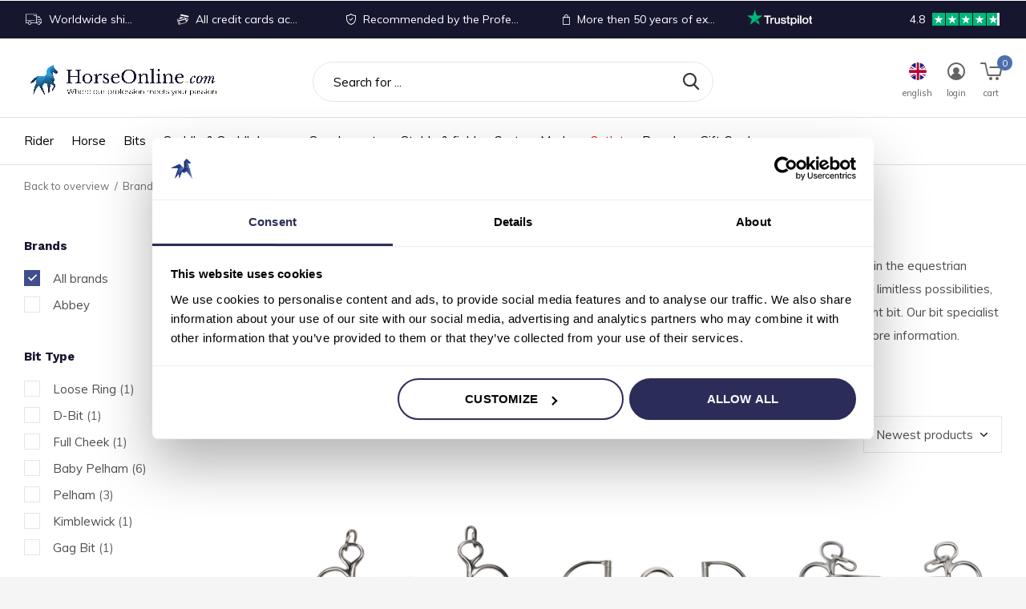

--- FILE ---
content_type: text/html;charset=utf-8
request_url: https://www.horseonline.com/en/brands/abbey/
body_size: 32268
content:
<!doctype html>
<html class="new mobile  full-width" lang="en" dir="ltr">
	<head>
    <!---->
                                                                                                                                                                                                                                                                                                                                                                                                                                                                                                                                                                            
<script type="text/javascript">
   window.dataLayer = window.dataLayer || [];
   dataLayer.push({
                                                                            
                  ecomm_pagetype: "category",
                  ecomm_category: "Abbey",
                  ecomm_prodid: "156778060,154464130,152549378,110121453,110121452,110056615,110056614,110056613,110056610,110056251,110056250,110056249,110056246,110056245,110056244,110056243,110056241,110056236",
                  ecomm_totalvalue: "2682"
                                                                             
                         
                  });
      
</script>

    <meta charset="utf-8"/>
<!-- [START] 'blocks/head.rain' -->
<!--

  (c) 2008-2026 Lightspeed Netherlands B.V.
  http://www.lightspeedhq.com
  Generated: 22-01-2026 @ 18:31:56

-->
<link rel="canonical" href="https://www.horseonline.com/en/brands/abbey/"/>
<link rel="alternate" href="https://www.horseonline.com/en/index.rss" type="application/rss+xml" title="New products"/>
<meta name="robots" content="noodp,noydir"/>
<meta name="google-site-verification" content="mbV4kqQfhBKcEtjZo4rwwh2RZ3PsO1lZZtQGST-wHSo"/>
<meta name="google-site-verification" content="n4a9lBrGFVuc1PmdAKhgEvYJJ1gMscMwpGe1AwweLBM"/>
<meta property="og:url" content="https://www.horseonline.com/en/brands/abbey/?source=facebook"/>
<meta property="og:site_name" content="Horseonline.com"/>
<meta property="og:title" content="Abbey"/>
<meta property="og:description" content="Explore Abbey bits at HorseOnline, offering over 350 designs. Handcrafted, versatile, and perfect for your sport horse."/>
<script>
(function(w,d,s,l,i){w[l]=w[l]||[];w[l].push({'gtm.start':new Date().getTime(),event:'gtm.js'});var f=d.getElementsByTagName(s)[0],j=d.createElement(s),dl=l!='dataLayer'?'&l='+l:'';j.async=true;j.src='https://sst.horseonline.com/gtm.js?id='+i+dl;f.parentNode.insertBefore(j,f);})(window,document,'script','dataLayer','GTM-KGFZ3KC');
</script>
<!--[if lt IE 9]>
<script src="https://cdn.webshopapp.com/assets/html5shiv.js?2025-02-20"></script>
<![endif]-->
<!-- [END] 'blocks/head.rain' -->
		<meta charset="utf-8">
		<meta http-equiv="x-ua-compatible" content="ie=edge">
		<title>Abbey - Horseonline.com</title>
		<meta name="description" content="Explore Abbey bits at HorseOnline, offering over 350 designs. Handcrafted, versatile, and perfect for your sport horse.">
		
		<meta name="theme-color" content="#ffffff">
		<meta name="MobileOptimized" content="320">
		<meta name="HandheldFriendly" content="true">
		<meta name="viewport" content="width=device-width,initial-scale=1,maximum-scale=1,viewport-fit=cover,target-densitydpi=device-dpi,shrink-to-fit=no">
		<meta name="author" content="https://www.dmws.nl">
		<link rel="preload" as="style" href="https://cdn.webshopapp.com/assets/gui-2-0.css?2025-02-20">
		<link rel="preload" as="style" href="https://cdn.webshopapp.com/assets/gui-responsive-2-0.css?2025-02-20">
		<link rel="preload" href="https://fonts.googleapis.com/css?family=Muli:100,300,400,500,600,700,800,900%7CWork%20Sans:100,300,400,500,600,700,800,900&display=block" as="style">
		<link rel="preload" as="style" href="https://cdn.webshopapp.com/shops/299862/themes/178424/assets/fixed.css?20260106090055">
    <link rel="preload" as="style" href="https://cdn.webshopapp.com/shops/299862/themes/178424/assets/screen.css?20260106090055">
		<link rel="preload" as="style" href="https://cdn.webshopapp.com/shops/299862/themes/178424/assets/custom.css?20260106090055">
		<link rel="preload" as="font" href="https://cdn.webshopapp.com/shops/299862/themes/178424/assets/icomoon.woff2?20260106090055">
		<link rel="preload" as="script" href="https://cdn.webshopapp.com/assets/jquery-1-9-1.js?2025-02-20">
		<link rel="preload" as="script" href="https://cdn.webshopapp.com/assets/jquery-ui-1-10-1.js?2025-02-20">
		<link rel="preload" as="script" href="https://cdn.webshopapp.com/shops/299862/themes/178424/assets/scripts.js?20260106090055">
		<link rel="preload" as="script" href="https://cdn.webshopapp.com/shops/299862/themes/178424/assets/custom.js?20260106090055">
    <link rel="preload" as="script" href="https://cdn.webshopapp.com/assets/gui.js?2025-02-20">
		<link href="https://fonts.googleapis.com/css?family=Muli:100,300,400,500,600,700,800,900%7CWork%20Sans:100,300,400,500,600,700,800,900&display=block" rel="stylesheet" type="text/css">
		<link rel="stylesheet" media="screen" href="https://cdn.webshopapp.com/assets/gui-2-0.css?2025-02-20">
		<link rel="stylesheet" media="screen" href="https://cdn.webshopapp.com/assets/gui-responsive-2-0.css?2025-02-20">
    <link rel="stylesheet" media="screen" href="https://cdn.webshopapp.com/shops/299862/themes/178424/assets/fixed.css?20260106090055">
		<link rel="stylesheet" media="screen" href="https://cdn.webshopapp.com/shops/299862/themes/178424/assets/screen.css?20260106090055">
		<link rel="stylesheet" media="screen" href="https://cdn.webshopapp.com/shops/299862/themes/178424/assets/custom.css?20260106090055">
    <link rel="stylesheet" href="https://cdn.jsdelivr.net/npm/swiper@10/swiper-bundle.min.css" />
		<link rel="icon" type="image/x-icon" href="https://cdn.webshopapp.com/shops/299862/themes/178424/v/2765555/assets/favicon.png?20251128014732">
		<link rel="apple-touch-icon" href="https://cdn.webshopapp.com/shops/299862/themes/178424/assets/apple-touch-icon.png?20260106090055">
		<link rel="mask-icon" href="https://cdn.webshopapp.com/shops/299862/themes/178424/assets/safari-pinned-tab.svg?20260106090055" color="#000000">
		<link rel="manifest" href="https://cdn.webshopapp.com/shops/299862/themes/178424/assets/manifest.json?20260106090055">
		<link rel="preconnect" href="https://ajax.googleapis.com">
		<link rel="preconnect" href="//cdn.webshopapp.com/">
		<link rel="preconnect" href="https://fonts.googleapis.com">
		<link rel="preconnect" href="https://fonts.gstatic.com" crossorigin>
		<link rel="dns-prefetch" href="https://ajax.googleapis.com">
		<link rel="dns-prefetch" href="//cdn.webshopapp.com/">	
		<link rel="dns-prefetch" href="https://fonts.googleapis.com">
		<link rel="dns-prefetch" href="https://fonts.gstatic.com" crossorigin>
    <script src="https://cdn.webshopapp.com/assets/jquery-1-9-1.js?2025-02-20"></script>
    <script src="https://cdn.webshopapp.com/assets/jquery-ui-1-10-1.js?2025-02-20"></script>
    <script src="https://cdn.jsdelivr.net/npm/swiper@10/swiper-bundle.min.js"></script>
		<meta name="msapplication-config" content="https://cdn.webshopapp.com/shops/299862/themes/178424/assets/browserconfig.xml?20260106090055">
<meta property="og:title" content="Abbey">
<meta property="og:type" content="website"> 
<meta property="og:description" content="Explore Abbey bits at HorseOnline, offering over 350 designs. Handcrafted, versatile, and perfect for your sport horse.">
<meta property="og:site_name" content="Horseonline.com">
<meta property="og:url" content="https://www.horseonline.com/">

<meta property="og:image" content="https://cdn.webshopapp.com/shops/299862/themes/178424/v/2179466/assets/seo_sample.jpg?20240109165922">

<meta property="og:image" content="https://cdn.webshopapp.com/shops/299862/themes/178424/v/1949084/assets/banner-grid-banner-1-image.jpg?20230710104040">
<meta name="twitter:title" content="Abbey">
<meta name="twitter:description" content="Explore Abbey bits at HorseOnline, offering over 350 designs. Handcrafted, versatile, and perfect for your sport horse.">
<meta name="twitter:site" content="Horseonline.com">
<meta name="twitter:card" content="https://cdn.webshopapp.com/shops/299862/themes/178424/v/2764322/assets/logo.png?20251126124938">
<meta name="twitter:image" content="https://cdn.webshopapp.com/shops/299862/themes/178424/v/2179466/assets/seo_sample.jpg?20240109165922">
<script type="application/ld+json">
  [
        {
      "@context": "http://schema.org/",
      "@type": "Organization",
      "url": "https://www.horseonline.com/",
      "name": "Horseonline.com",
      "legalName": "Horseonline.com",
      "description": "Explore Abbey bits at HorseOnline, offering over 350 designs. Handcrafted, versatile, and perfect for your sport horse.",
      "logo": "https://cdn.webshopapp.com/shops/299862/themes/178424/v/2764322/assets/logo.png?20251126124938",
      "image": "https://cdn.webshopapp.com/shops/299862/themes/178424/v/2179466/assets/seo_sample.jpg?20240109165922",
      "contactPoint": {
        "@type": "ContactPoint",
        "contactType": "Customer service",
        "telephone": " +31 6 12 40 19 41"
      },
      "address": {
        "@type": "PostalAddress",
        "streetAddress": "Handelsweg 8a ",
        "addressLocality": "Nederland",
        "postalCode": "5492 NL Sint-Oedenrode",
        "addressCountry": "EN"
      }
         
    },
    { 
      "@context": "http://schema.org", 
      "@type": "WebSite", 
      "url": "https://www.horseonline.com/", 
      "name": "Horseonline.com",
      "description": "Explore Abbey bits at HorseOnline, offering over 350 designs. Handcrafted, versatile, and perfect for your sport horse.",
      "author": [
        {
          "@type": "Organization",
          "url": "https://www.dmws.nl/",
          "name": "DMWS B.V.",
          "address": {
            "@type": "PostalAddress",
            "streetAddress": "Klokgebouw 195 (Strijp-S)",
            "addressLocality": "Eindhoven",
            "addressRegion": "NB",
            "postalCode": "5617 AB",
            "addressCountry": "NL"
          }
        }
      ]
    }
  ]
</script>    	</head>
	<body>
  	    <div id="root" ><header id="top" class="v1 static"><p id="logo" ><a href="https://www.horseonline.com/en/" accesskey="h"><img src="https://cdn.webshopapp.com/shops/299862/themes/178424/v/2764322/assets/logo.png?20251126124938" alt="Equestrian shop &amp; Horse tack shop for the ambitious rider"></a></p><nav id="skip"><ul><li><a href="#nav" accesskey="n">Ga naar navigatie (n)</a></li><li><a href="#content" accesskey="c">Ga naar inhoud (c)</a></li><li><a href="#footer" accesskey="f">Ga naar footer (f)</a></li></ul></nav><nav id="nav" aria-label="Choose a category" class=" dropdown-color"><ul><li ><a  href="https://www.horseonline.com/en/rider/">Rider</a><div><div><span class="menucss"><a onclick="subtoggle(event, this)">
    New collection 
    <span class="chevron"></span></a></span><ul><li><a href="https://www.horseonline.com/en/rider/new-collection/show-jackets/">Show jackets</a></li><li><a href="https://www.horseonline.com/en/rider/new-collection/show-shirts/">Show shirts</a></li><li><a href="https://www.horseonline.com/en/rider/new-collection/jackets-vest/">Jackets &amp; vest</a></li><li><a href="https://www.horseonline.com/en/rider/new-collection/breeches/">Breeches</a></li><li><a href="https://www.horseonline.com/en/rider/new-collection/polos-and-shirts/">Polo&#039;s and shirts</a></li><li><a href="https://www.horseonline.com/en/rider/new-collection/sweaters-and-sweat-jackets/">Sweaters and sweat jackets</a></li><li><a href="https://www.horseonline.com/en/rider/new-collection/accessories/">Accessories</a></li><a style="text-decoration:underline;color:black;font-weight:700;" href="https://www.horseonline.com/en/rider/new-collection/">All New collection </a></ul></div><div><span class="menucss"><a onclick="subtoggle(event, this)">
    Competition
    <span class="chevron"></span></a></span><ul><li><a href="https://www.horseonline.com/en/rider/competition/show-jackets/">Show jackets</a><ul class="mobily-only"><li><a href="https://www.horseonline.com/en/rider/competition/show-jackets/ladies-competition-jackets/">Ladies competition jackets</a></li><li><a href="https://www.horseonline.com/en/rider/competition/show-jackets/men-competition-jackets/">Men competition jackets</a></li><li><a href="https://www.horseonline.com/en/rider/competition/show-jackets/kids-competition-jackets/">Kids competition jackets</a></li><a style="text-decoration:underline;color:black;font-weight:700;" href="https://www.horseonline.com/en/rider/competition/show-jackets/">All Show jackets</a></ul></li><li><a href="https://www.horseonline.com/en/rider/competition/show-shirts/">Show shirts</a><ul class="mobily-only"><li><a href="https://www.horseonline.com/en/rider/competition/show-shirts/ladies-shirts/">Ladies shirts</a></li><li><a href="https://www.horseonline.com/en/rider/competition/show-shirts/mens-shirts/">Men&#039;s shirts</a></li><a style="text-decoration:underline;color:black;font-weight:700;" href="https://www.horseonline.com/en/rider/competition/show-shirts/">All Show shirts</a></ul></li><li><a href="https://www.horseonline.com/en/rider/competition/show-breeches/">Show breeches</a><ul class="mobily-only"><li><a href="https://www.horseonline.com/en/rider/competition/show-breeches/ladies-show-breeches/">Ladies show breeches</a></li><li><a href="https://www.horseonline.com/en/rider/competition/show-breeches/mens-show-breeches/">Men&#039;s show breeches</a></li><a style="text-decoration:underline;color:black;font-weight:700;" href="https://www.horseonline.com/en/rider/competition/show-breeches/">All Show breeches</a></ul></li><li><a href="https://www.horseonline.com/en/rider/competition/show-accessories/">Show accessories</a><ul class="mobily-only"><li><a href="https://www.horseonline.com/en/rider/competition/show-accessories/ties/">Ties</a></li><li><a href="https://www.horseonline.com/en/rider/competition/show-accessories/gloves/">Gloves</a></li><li><a href="https://www.horseonline.com/en/rider/competition/show-accessories/socks/">Socks</a></li><a style="text-decoration:underline;color:black;font-weight:700;" href="https://www.horseonline.com/en/rider/competition/show-accessories/">All Show accessories</a></ul></li><a style="text-decoration:underline;color:black;font-weight:700;" href="https://www.horseonline.com/en/rider/competition/">All Competition</a></ul></div><div><span class="menucss"><a onclick="subtoggle(event, this)">
    Clothing
    <span class="chevron"></span></a></span><ul><li><a href="https://www.horseonline.com/en/rider/clothing/breeches/">Breeches</a><ul class="mobily-only"><li><a href="https://www.horseonline.com/en/rider/clothing/breeches/ladies-riding-breeches/">Ladies riding breeches</a></li><li><a href="https://www.horseonline.com/en/rider/clothing/breeches/mens-riding-breeches/">Men&#039;s riding breeches</a></li><a style="text-decoration:underline;color:black;font-weight:700;" href="https://www.horseonline.com/en/rider/clothing/breeches/">All Breeches</a></ul></li><li><a href="https://www.horseonline.com/en/rider/clothing/polos-and-shirts/">Polo&#039;s and shirts</a></li><li><a href="https://www.horseonline.com/en/rider/clothing/sweaters-and-sweat-jackets/">Sweaters and sweat jackets</a></li><li><a href="https://www.horseonline.com/en/rider/clothing/jackets-vest/">Jackets &amp; vest</a></li><a style="text-decoration:underline;color:black;font-weight:700;" href="https://www.horseonline.com/en/rider/clothing/">All Clothing</a></ul></div><div><span class="menucss"><a onclick="subtoggle(event, this)">
    Riding boots, chaps &amp; shoes
    <span class="chevron"></span></a></span><ul><li><a href="https://www.horseonline.com/en/rider/riding-boots-chaps-shoes/riding-boots/">Riding boots</a></li><li><a href="https://www.horseonline.com/en/rider/riding-boots-chaps-shoes/short-boots/">Short boots</a></li><li><a href="https://www.horseonline.com/en/rider/riding-boots-chaps-shoes/chaps-gaiters/">Chaps/Gaiters</a></li><li><a href="https://www.horseonline.com/en/rider/riding-boots-chaps-shoes/sneakers/">Sneakers</a></li><a style="text-decoration:underline;color:black;font-weight:700;" href="https://www.horseonline.com/en/rider/riding-boots-chaps-shoes/">All Riding boots, chaps &amp; shoes</a></ul></div><div><span class="menucss"><a onclick="subtoggle(event, this)">
    Safety
    <span class="chevron"></span></a></span><ul><li><a href="https://www.horseonline.com/en/rider/safety/riding-helmets/">Riding Helmets</a><ul class="mobily-only"><li><a href="https://www.horseonline.com/en/rider/safety/riding-helmets/freejump/">Freejump </a></li><li><a href="https://www.horseonline.com/en/rider/safety/riding-helmets/gpa/">GPA</a></li><li><a href="https://www.horseonline.com/en/rider/safety/riding-helmets/kask/">Kask</a></li><li><a href="https://www.horseonline.com/en/rider/safety/riding-helmets/accessories/">Accessories</a></li><a style="text-decoration:underline;color:black;font-weight:700;" href="https://www.horseonline.com/en/rider/safety/riding-helmets/">All Riding Helmets</a></ul></li><li><a href="https://www.horseonline.com/en/rider/safety/airbag-jacket/">Airbag Jacket</a></li><a style="text-decoration:underline;color:black;font-weight:700;" href="https://www.horseonline.com/en/rider/safety/">All Safety</a></ul></div><div><span class="menucss"><a onclick="subtoggle(event, this)">
    Accessories
    <span class="chevron"></span></a></span><ul><li><a href="https://www.horseonline.com/en/rider/accessories/belts/">Belts</a></li><li><a href="https://www.horseonline.com/en/rider/accessories/bags/">Bags</a></li><li><a href="https://www.horseonline.com/en/rider/accessories/spurs-whips/">Spurs &amp; Whips</a><ul class="mobily-only"><li><a href="https://www.horseonline.com/en/rider/accessories/spurs-whips/spurs/">Spurs</a></li><li><a href="https://www.horseonline.com/en/rider/accessories/spurs-whips/whips/">Whips</a></li><a style="text-decoration:underline;color:black;font-weight:700;" href="https://www.horseonline.com/en/rider/accessories/spurs-whips/">All Spurs &amp; Whips</a></ul></li><li><a href="https://www.horseonline.com/en/rider/accessories/gloves/">Gloves</a></li><li><a href="https://www.horseonline.com/en/rider/accessories/socks/">Socks</a></li><li><a href="https://www.horseonline.com/en/rider/accessories/hats-headbands/">Hats &amp; headbands</a></li><li><a href="https://www.horseonline.com/en/rider/accessories/hats-baseball-caps/">Hats &amp; baseball caps</a></li><a style="text-decoration:underline;color:black;font-weight:700;" href="https://www.horseonline.com/en/rider/accessories/">All Accessories</a></ul></div></div></li><li ><a  href="https://www.horseonline.com/en/horse/">Horse</a><div><div><span class="menucss"><a onclick="subtoggle(event, this)">
    Leg protection
    <span class="chevron"></span></a></span><ul><li><a href="https://www.horseonline.com/en/horse/leg-protection/tendon-boots/">Tendon Boots</a></li><li><a href="https://www.horseonline.com/en/horse/leg-protection/fetlock-boots/">Fetlock Boots</a></li><li><a href="https://www.horseonline.com/en/horse/leg-protection/bell-boots/">Bell boots </a></li><li><a href="https://www.horseonline.com/en/horse/leg-protection/bandages-wraps/">Bandages &amp; wraps</a></li><li><a href="https://www.horseonline.com/en/horse/leg-protection/therapy-boots/">Therapy boots</a></li><a style="text-decoration:underline;color:black;font-weight:700;" href="https://www.horseonline.com/en/horse/leg-protection/">All Leg protection</a></ul></div><div><span class="menucss"><a onclick="subtoggle(event, this)">
    Bridles and Tack
    <span class="chevron"></span></a></span><ul><li><a href="https://www.horseonline.com/en/horse/bridles-and-tack/bridles/">Bridles</a></li><li><a href="https://www.horseonline.com/en/horse/bridles-and-tack/reins/">Reins</a></li><li><a href="https://www.horseonline.com/en/horse/bridles-and-tack/nosebands/">Nosebands</a></li><li><a href="https://www.horseonline.com/en/horse/bridles-and-tack/bridles-accessoires/">Bridles accessoires</a></li><li><a href="https://www.horseonline.com/en/horse/bridles-and-tack/ear-bonnets-masks/">Ear bonnets &amp; Masks</a></li><li><a href="https://www.horseonline.com/en/horse/bridles-and-tack/tack/">Tack</a></li><li><a href="https://www.horseonline.com/en/horse/bridles-and-tack/breastplates-martingales/">Breastplates &amp; Martingales</a></li><li><a href="https://www.horseonline.com/en/horse/bridles-and-tack/training-aid/">Training aid</a></li><li><a href="https://www.horseonline.com/en/horse/bridles-and-tack/leather-care/"> Leather care</a></li><a style="text-decoration:underline;color:black;font-weight:700;" href="https://www.horseonline.com/en/horse/bridles-and-tack/">All Bridles and Tack</a></ul></div><div><span class="menucss"><a onclick="subtoggle(event, this)">
    Rugs
    <span class="chevron"></span></a></span><ul><li><a href="https://www.horseonline.com/en/horse/rugs/show-rugs/">Show rugs</a></li><li><a href="https://www.horseonline.com/en/horse/rugs/summer-sheets/">Summer sheets</a></li><li><a href="https://www.horseonline.com/en/horse/rugs/winter-rugs/">Winter rugs</a></li><li><a href="https://www.horseonline.com/en/horse/rugs/under-rugs/">Under rugs</a></li><li><a href="https://www.horseonline.com/en/horse/rugs/sweat-rugs/">Sweat Rugs</a><ul class="mobily-only"><li><a href="https://www.horseonline.com/en/horse/rugs/sweat-rugs/fleece-rugs/">Fleece rugs</a></li><li><a href="https://www.horseonline.com/en/horse/rugs/sweat-rugs/wool-rugs/">Wool rugs</a></li><a style="text-decoration:underline;color:black;font-weight:700;" href="https://www.horseonline.com/en/horse/rugs/sweat-rugs/">All Sweat Rugs</a></ul></li><li><a href="https://www.horseonline.com/en/horse/rugs/rain-sheet/">Rain sheet</a></li><li><a href="https://www.horseonline.com/en/horse/rugs/fly-sheet-mask/">Fly sheet &amp; mask</a></li><li><a href="https://www.horseonline.com/en/horse/rugs/other-blankets/">Other blankets</a></li><li><a href="https://www.horseonline.com/en/horse/rugs/rug-accessories/">Rug accessories</a></li><a style="text-decoration:underline;color:black;font-weight:700;" href="https://www.horseonline.com/en/horse/rugs/">All Rugs</a></ul></div><div><span class="menucss"><a onclick="subtoggle(event, this)">
    Care products
    <span class="chevron"></span></a></span><ul><li><a href="https://www.horseonline.com/en/horse/care-products/brushes/">Brushes</a></li><li><a href="https://www.horseonline.com/en/horse/care-products/shampoo-conditioners/">Shampoo &amp; conditioners</a></li><li><a href="https://www.horseonline.com/en/horse/care-products/detangle-shine-sprays/">Detangle &amp; shine sprays</a></li><li><a href="https://www.horseonline.com/en/horse/care-products/hoof-care/">Hoof care</a></li><li><a href="https://www.horseonline.com/en/horse/care-products/cooling-products/">Cooling products</a></li><li><a href="https://www.horseonline.com/en/horse/care-products/wound-care/">Wound care</a></li><li><a href="https://www.horseonline.com/en/horse/care-products/fly-spray/">Fly spray</a></li><a style="text-decoration:underline;color:black;font-weight:700;" href="https://www.horseonline.com/en/horse/care-products/">All Care products</a></ul></div><div><span class="menucss"><a href="https://www.horseonline.com/en/horse/lunging/">
    Lunging
      </a></span></div></div></li><li ><a  href="https://www.horseonline.com/en/bits/">Bits</a><div><div><span class="menucss"><a onclick="subtoggle(event, this)">
    Side pieces
    <span class="chevron"></span></a></span><ul><li><a href="https://www.horseonline.com/en/bits/side-pieces/loose-ring/">Loose Ring</a><ul class="mobily-only"><li><a href="https://www.horseonline.com/en/bits/side-pieces/loose-ring/loose-ring-single-jointed/">Loose ring single jointed</a></li><li><a href="https://www.horseonline.com/en/bits/side-pieces/loose-ring/loose-ring-double-jointed/"> Loose Ring double jointed</a></li><li><a href="https://www.horseonline.com/en/bits/side-pieces/loose-ring/loose-ring-straight/">Loose ring straight</a></li><a style="text-decoration:underline;color:black;font-weight:700;" href="https://www.horseonline.com/en/bits/side-pieces/loose-ring/">All Loose Ring</a></ul></li><li><a href="https://www.horseonline.com/en/bits/side-pieces/eggbutt/">Eggbutt</a><ul class="mobily-only"><li><a href="https://www.horseonline.com/en/bits/side-pieces/eggbutt/eggbutt-single-jointed/">Eggbutt single jointed</a></li><li><a href="https://www.horseonline.com/en/bits/side-pieces/eggbutt/eggbutt-double-jointed/">Eggbutt double jointed</a></li><li><a href="https://www.horseonline.com/en/bits/side-pieces/eggbutt/eggbutt-straight/">Eggbutt straight</a></li><a style="text-decoration:underline;color:black;font-weight:700;" href="https://www.horseonline.com/en/bits/side-pieces/eggbutt/">All Eggbutt</a></ul></li><li><a href="https://www.horseonline.com/en/bits/side-pieces/d-bit/">D-Bit</a><ul class="mobily-only"><li><a href="https://www.horseonline.com/en/bits/side-pieces/d-bit/d-bit-single-jointed/">D-Bit single jointed</a></li><li><a href="https://www.horseonline.com/en/bits/side-pieces/d-bit/d-bit-double-jointed/">D-Bit double jointed</a></li><li><a href="https://www.horseonline.com/en/bits/side-pieces/d-bit/d-bit-straight/">D-Bit straight</a></li><a style="text-decoration:underline;color:black;font-weight:700;" href="https://www.horseonline.com/en/bits/side-pieces/d-bit/">All D-Bit</a></ul></li><li><a href="https://www.horseonline.com/en/bits/side-pieces/full-cheek/">Full cheek</a><ul class="mobily-only"><li><a href="https://www.horseonline.com/en/bits/side-pieces/full-cheek/full-cheek-single-jointed/">Full Cheek single jointed</a></li><li><a href="https://www.horseonline.com/en/bits/side-pieces/full-cheek/full-cheek-double-jointed/">Full cheek double jointed</a></li><li><a href="https://www.horseonline.com/en/bits/side-pieces/full-cheek/full-cheek-straight/">Full cheek straight</a></li><a style="text-decoration:underline;color:black;font-weight:700;" href="https://www.horseonline.com/en/bits/side-pieces/full-cheek/">All Full cheek</a></ul></li><li><a href="https://www.horseonline.com/en/bits/side-pieces/baby-pelham/">Baby Pelham</a><ul class="mobily-only"><li><a href="https://www.horseonline.com/en/bits/side-pieces/baby-pelham/baby-pelham-single-jointed/">Baby Pelham single jointed</a></li><li><a href="https://www.horseonline.com/en/bits/side-pieces/baby-pelham/baby-pelham-double-jointed/">Baby Pelham double jointed</a></li><li><a href="https://www.horseonline.com/en/bits/side-pieces/baby-pelham/baby-pelham-straight/">Baby pelham straight</a></li><a style="text-decoration:underline;color:black;font-weight:700;" href="https://www.horseonline.com/en/bits/side-pieces/baby-pelham/">All Baby Pelham</a></ul></li><li><a href="https://www.horseonline.com/en/bits/side-pieces/pelham/">Pelham</a><ul class="mobily-only"><li><a href="https://www.horseonline.com/en/bits/side-pieces/pelham/pelham-single-jointed/">Pelham single jointed</a></li><li><a href="https://www.horseonline.com/en/bits/side-pieces/pelham/pelham-double-jointed/">Pelham double jointed</a></li><li><a href="https://www.horseonline.com/en/bits/side-pieces/pelham/pelham-straight/">Pelham straight</a></li><a style="text-decoration:underline;color:black;font-weight:700;" href="https://www.horseonline.com/en/bits/side-pieces/pelham/">All Pelham</a></ul></li><li><a href="https://www.horseonline.com/en/bits/side-pieces/kimblewick/">Kimblewick</a><ul class="mobily-only"><li><a href="https://www.horseonline.com/en/bits/side-pieces/kimblewick/kimblewick-single-jointed/">Kimblewick single jointed</a></li><li><a href="https://www.horseonline.com/en/bits/side-pieces/kimblewick/kimblewick-double-jointed/">Kimblewick double jointed</a></li><li><a href="https://www.horseonline.com/en/bits/side-pieces/kimblewick/kimblewick-straight/">Kimblewick straight</a></li><a style="text-decoration:underline;color:black;font-weight:700;" href="https://www.horseonline.com/en/bits/side-pieces/kimblewick/">All Kimblewick</a></ul></li><li><a href="https://www.horseonline.com/en/bits/side-pieces/rnf-bit/">RNF Bit</a></li><li><a href="https://www.horseonline.com/en/bits/side-pieces/2-3-ring-snaffle/">2½ &amp; 3  Ring Snaffle</a><ul class="mobily-only"><li><a href="https://www.horseonline.com/en/bits/side-pieces/2-3-ring-snaffle/2-ring-bit/">2½ Ring Bit</a></li><li><a href="https://www.horseonline.com/en/bits/side-pieces/2-3-ring-snaffle/3-ring-bit/">3 Ring Bit</a></li><a style="text-decoration:underline;color:black;font-weight:700;" href="https://www.horseonline.com/en/bits/side-pieces/2-3-ring-snaffle/">All 2½ &amp; 3  Ring Snaffle</a></ul></li><li><a href="https://www.horseonline.com/en/bits/side-pieces/beval-swivel-bit/">Beval &amp; Swivel Bit</a><ul class="mobily-only"><li><a href="https://www.horseonline.com/en/bits/side-pieces/beval-swivel-bit/beval-bit/">Beval Bit</a></li><li><a href="https://www.horseonline.com/en/bits/side-pieces/beval-swivel-bit/swivel-bit/">Swivel Bit</a></li><a style="text-decoration:underline;color:black;font-weight:700;" href="https://www.horseonline.com/en/bits/side-pieces/beval-swivel-bit/">All Beval &amp; Swivel Bit</a></ul></li><a style="text-decoration:underline;color:black;font-weight:700;" href="https://www.horseonline.com/en/bits/side-pieces/">All Side pieces</a></ul></div><div><span class="menucss"><a onclick="subtoggle(event, this)">
    Mouthpieces
    <span class="chevron"></span></a></span><ul><li><a href="https://www.horseonline.com/en/bits/mouthpieces/single-jointed/">Single Jointed</a></li><li><a href="https://www.horseonline.com/en/bits/mouthpieces/double-jointed/">Double jointed</a></li><li><a href="https://www.horseonline.com/en/bits/mouthpieces/unjointed/">Unjointed</a></li><li><a href="https://www.horseonline.com/en/bits/mouthpieces/locked/">Locked</a></li><li><a href="https://www.horseonline.com/en/bits/mouthpieces/brass-rings/">Brass Rings</a></li><li><a href="https://www.horseonline.com/en/bits/mouthpieces/copper-cherry-roller/">Copper &amp; Cherry roller</a></li><li><a href="https://www.horseonline.com/en/bits/mouthpieces/slow-twist/">Slow Twist</a></li><li><a href="https://www.horseonline.com/en/bits/mouthpieces/waterford/">Waterford</a></li><li><a href="https://www.horseonline.com/en/bits/mouthpieces/sweet-iron/">Sweet iron</a></li><li><a href="https://www.horseonline.com/en/bits/mouthpieces/vulcanite/">Vulcanite</a></li><a style="text-decoration:underline;color:black;font-weight:700;" href="https://www.horseonline.com/en/bits/mouthpieces/">All Mouthpieces</a></ul></div><div><span class="menucss"><a onclick="subtoggle(event, this)">
    Accessoires
    <span class="chevron"></span></a></span><ul><li><a href="https://www.horseonline.com/en/bits/accessoires/horsegum/">Horsegum</a></li><li><a href="https://www.horseonline.com/en/bits/accessoires/bit-guards/">Bit guards</a></li><li><a href="https://www.horseonline.com/en/bits/accessoires/curb-chain-accessories/">Curb chain &amp; Accessories</a></li><li><a href="https://www.horseonline.com/en/bits/accessoires/pelham-strap/">Pelham strap</a></li><li><a href="https://www.horseonline.com/en/bits/accessoires/tongue-spoon/">Tongue spoon</a></li><li><a href="https://www.horseonline.com/en/bits/accessoires/other-accessories/">Other Accessories</a></li><a style="text-decoration:underline;color:black;font-weight:700;" href="https://www.horseonline.com/en/bits/accessoires/">All Accessoires</a></ul></div></div></li><li ><a  href="https://www.horseonline.com/en/saddle-saddlelease/">Saddle &amp; SaddleLease</a><div><div><span class="menucss"><a onclick="subtoggle(event, this)">
    Saddles
    <span class="chevron"></span></a></span><ul><li><a href="https://www.horseonline.com/en/saddle-saddlelease/saddles/prestige/">Prestige</a></li><li><a href="https://www.horseonline.com/en/saddle-saddlelease/saddles/renaissance/">Renaissance</a></li><li><a href="https://www.horseonline.com/en/saddle-saddlelease/saddles/leather-care/">Leather care</a></li><a style="text-decoration:underline;color:black;font-weight:700;" href="https://www.horseonline.com/en/saddle-saddlelease/saddles/">All Saddles</a></ul></div><div><span class="menucss"><a onclick="subtoggle(event, this)">
    Saddle Accessories
    <span class="chevron"></span></a></span><ul><li><a href="https://www.horseonline.com/en/saddle-saddlelease/saddle-accessories/saddle-cloth/">Saddle cloth</a></li><li><a href="https://www.horseonline.com/en/saddle-saddlelease/saddle-accessories/gelpads-half-pads/">Gelpads &amp; half pads</a></li><li><a href="https://www.horseonline.com/en/saddle-saddlelease/saddle-accessories/stirrups-stirrup-leathers/">Stirrups &amp; stirrup leathers</a></li><li><a href="https://www.horseonline.com/en/saddle-saddlelease/saddle-accessories/girths/">Girths</a></li><a style="text-decoration:underline;color:black;font-weight:700;" href="https://www.horseonline.com/en/saddle-saddlelease/saddle-accessories/">All Saddle Accessories</a></ul></div><div><span class="menucss"><a href="https://www.horseonline.com/en/saddle-saddlelease/second-hand-saddles/">
    Second Hand Saddles
      </a></span></div><div><span class="menucss"><a href="https://www.horseonline.com/en/saddle-saddlelease/saddlelease/">
    SaddleLease
      </a></span></div></div></li><li ><a  href="https://www.horseonline.com/en/supplements/">Supplements</a><div><div><span class="menucss"><a onclick="subtoggle(event, this)">
    Muscles
    <span class="chevron"></span></a></span><ul><li><a href="https://www.horseonline.com/en/supplements/muscles/muscle-recovery/">Muscle recovery</a></li><li><a href="https://www.horseonline.com/en/supplements/muscles/muscle-growth/">Muscle growth</a></li><a style="text-decoration:underline;color:black;font-weight:700;" href="https://www.horseonline.com/en/supplements/muscles/">All Muscles</a></ul></div><div><span class="menucss"><a onclick="subtoggle(event, this)">
    Behavior
    <span class="chevron"></span></a></span><ul><li><a href="https://www.horseonline.com/en/supplements/behavior/stress-nervousness/">Stress &amp; Nervousness</a></li><li><a href="https://www.horseonline.com/en/supplements/behavior/tranquility/">Tranquility</a></li><a style="text-decoration:underline;color:black;font-weight:700;" href="https://www.horseonline.com/en/supplements/behavior/">All Behavior</a></ul></div><div><span class="menucss"><a onclick="subtoggle(event, this)">
    Joints
    <span class="chevron"></span></a></span><ul><li><a href="https://www.horseonline.com/en/supplements/joints/glucosamine/">Glucosamine</a></li><li><a href="https://www.horseonline.com/en/supplements/joints/joint-support/">Joint support</a></li><a style="text-decoration:underline;color:black;font-weight:700;" href="https://www.horseonline.com/en/supplements/joints/">All Joints</a></ul></div><div><span class="menucss"><a onclick="subtoggle(event, this)">
    Immune system
    <span class="chevron"></span></a></span><ul><li><a href="https://www.horseonline.com/en/supplements/immune-system/energy-electrolytes/">Energy &amp; electrolytes</a></li><li><a href="https://www.horseonline.com/en/supplements/immune-system/immune-system/">Immune system</a></li><a style="text-decoration:underline;color:black;font-weight:700;" href="https://www.horseonline.com/en/supplements/immune-system/">All Immune system</a></ul></div><div><span class="menucss"><a onclick="subtoggle(event, this)">
    Digestion
    <span class="chevron"></span></a></span><ul><li><a href="https://www.horseonline.com/en/supplements/digestion/itestines-stomach/">Itestines &amp; Stomach</a></li><a style="text-decoration:underline;color:black;font-weight:700;" href="https://www.horseonline.com/en/supplements/digestion/">All Digestion</a></ul></div><div><span class="menucss"><a onclick="subtoggle(event, this)">
    Hooves
    <span class="chevron"></span></a></span><ul><li><a href="https://www.horseonline.com/en/supplements/hooves/hoof-care/">Hoof care</a></li><a style="text-decoration:underline;color:black;font-weight:700;" href="https://www.horseonline.com/en/supplements/hooves/">All Hooves</a></ul></div><div><span class="menucss"><a onclick="subtoggle(event, this)">
    Respiratory system
    <span class="chevron"></span></a></span><ul><li><a href="https://www.horseonline.com/en/supplements/respiratory-system/breathing/">Breathing</a></li><a style="text-decoration:underline;color:black;font-weight:700;" href="https://www.horseonline.com/en/supplements/respiratory-system/">All Respiratory system</a></ul></div><div><span class="menucss"><a href="https://www.horseonline.com/en/supplements/treats/">
    Treats
      </a></span></div></div></li><li ><a  href="https://www.horseonline.com/en/stable-field/">Stable &amp; field</a><div><div><span class="menucss"><a onclick="subtoggle(event, this)">
    Transport
    <span class="chevron"></span></a></span><ul><li><a href="https://www.horseonline.com/en/stable-field/transport/stable-bandages-wraps/">Stable bandages &amp; wraps</a></li><li><a href="https://www.horseonline.com/en/stable-field/transport/tail-protection/">Tail protection</a></li><li><a href="https://www.horseonline.com/en/stable-field/transport/head-collars/">Head collars</a></li><li><a href="https://www.horseonline.com/en/stable-field/transport/ropes/">Ropes</a></li><li><a href="https://www.horseonline.com/en/stable-field/transport/haynets/">Haynets</a></li><a style="text-decoration:underline;color:black;font-weight:700;" href="https://www.horseonline.com/en/stable-field/transport/">All Transport</a></ul></div><div><span class="menucss"><a onclick="subtoggle(event, this)">
    Clippers
    <span class="chevron"></span></a></span><ul><li><a href="https://www.horseonline.com/en/stable-field/clippers/clippers/">Clippers</a></li><li><a href="https://www.horseonline.com/en/stable-field/clippers/clipping-blades/">Clipping Blades</a></li><li><a href="https://www.horseonline.com/en/stable-field/clippers/clipping-oil/">Clipping Oil</a></li><a style="text-decoration:underline;color:black;font-weight:700;" href="https://www.horseonline.com/en/stable-field/clippers/">All Clippers</a></ul></div><div><span class="menucss"><a onclick="subtoggle(event, this)">
    Stable equipment
    <span class="chevron"></span></a></span><ul><li><a href="https://www.horseonline.com/en/stable-field/stable-equipment/tack-room/">Tack room</a></li><li><a href="https://www.horseonline.com/en/stable-field/stable-equipment/mucking-cleaning/">Mucking &amp; Cleaning</a></li><li><a href="https://www.horseonline.com/en/stable-field/stable-equipment/feeding-bowls-slow-feeders/">Feeding bowls &amp; Slow feeders</a></li><li><a href="https://www.horseonline.com/en/stable-field/stable-equipment/horse-toys/">Horse Toys</a></li><a style="text-decoration:underline;color:black;font-weight:700;" href="https://www.horseonline.com/en/stable-field/stable-equipment/">All Stable equipment</a></ul></div><div><span class="menucss"><a onclick="subtoggle(event, this)">
    Show supplies
    <span class="chevron"></span></a></span><ul><li><a href="https://www.horseonline.com/en/stable-field/show-supplies/stable-curtains/">Stable curtains</a></li><li><a href="https://www.horseonline.com/en/stable-field/show-supplies/director-chairs/">Director chairs</a></li><a style="text-decoration:underline;color:black;font-weight:700;" href="https://www.horseonline.com/en/stable-field/show-supplies/">All Show supplies</a></ul></div><div><span class="menucss"><a onclick="subtoggle(event, this)">
    Stable vices
    <span class="chevron"></span></a></span><ul><li><a href="https://www.horseonline.com/en/stable-field/stable-vices/twitch/">Twitch </a></li><li><a href="https://www.horseonline.com/en/stable-field/stable-vices/muzzle/">Muzzle</a></li><a style="text-decoration:underline;color:black;font-weight:700;" href="https://www.horseonline.com/en/stable-field/stable-vices/">All Stable vices</a></ul></div></div></li><li ><a  href="https://www.horseonline.com/en/custom-made-10765193/">Custom Made</a><div><div><span class="menucss"><a href="https://www.horseonline.com/en/custom-made-10765193/saddle-pads/">
    Saddle pads
      </a></span></div><div><span class="menucss"><a href="https://www.horseonline.com/en/custom-made-10765193/services/">
    Services
      </a></span></div><div><span class="menucss"><a href="https://www.horseonline.com/en/custom-made-10765193/director-chairs/">
    Director chairs
      </a></span></div><div><span class="menucss"><a href="https://www.horseonline.com/en/custom-made-10765193/rugs/">
    Rugs
      </a></span></div><div><span class="menucss"><a href="https://www.horseonline.com/en/custom-made-10765193/fly-hat/">
    Fly hat
      </a></span></div></div></li><li ><a  href="https://www.horseonline.com/en/outlet/">Outlet</a></li><li ><a accesskey="4" href="https://www.horseonline.com/en/brands/">Brands</a><div class="double"><div><span class="menucss">Our favorite brands</span><ul class="double"><li><a href="https://www.horseonline.com/en/brands/cavalor/">Cavalor</a></li><li><a href="https://www.horseonline.com/en/brands/dyon/">Dy&#039;on</a></li><li><a href="https://www.horseonline.com/en/brands/ego7/">Ego7</a></li><li><a href="https://www.horseonline.com/en/brands/equick/">eQuick</a></li><li><a href="https://www.horseonline.com/en/brands/equiline/">Equiline</a></li><li><a href="https://www.horseonline.com/en/brands/feeling/">Feeling</a></li><li><a href="https://www.horseonline.com/en/brands/kentucky/">Kentucky</a></li><li><a href="https://www.horseonline.com/en/brands/metal-ab/">Metal AB</a></li><li><a href="https://www.horseonline.com/en/brands/tommy-hilfiger/">Tommy Hilfiger </a></li><li><a href="https://www.horseonline.com/en/brands/trust-equestrian/">Trust Equestrian</a></li></ul></div><div><ul class="list-gallery"><li><a href="https://www.horseonline.com/nl/brands/tucci/"><img src="https://dummyimage.com/240x305/fff.png/fff" data-src="https://cdn.webshopapp.com/shops/299862/themes/178424/v/2537692/assets/brand-banner-1.jpg?20250113203648" alt="Franco Tucci" width="240" height="305"> Franco Tucci <span>High quality Italian riding boots!</span></a></li><li><a href="https://www.horseonline.com/nl/brands/freejump/"><img src="https://dummyimage.com/430x305/fff.png/fff" data-src="https://cdn.webshopapp.com/shops/299862/themes/178424/v/2621196/assets/brand-banner-2.jpg?20250820130751" alt="Freejump" width="430" height="305"> Freejump <span>Advanced riding experience!</span></a></li></ul></div></div></li><li ><a   href="https://www.horseonline.com/en/buy-gift-card/">Gift Cards</a></li></ul><ul><li class="search"><a href="./"><i class="icon-zoom2"></i><span>search</span></a></li><li class="lang"><a class="nl" href="./"><img src="https://cdn.webshopapp.com/shops/299862/themes/178424/assets/flag-en.svg?20260106090055" alt="English" width="22" height="22"><span>english</span></a><ul><li><a title="Nederlands" lang="nl" href="https://www.horseonline.com/nl/"><img src="https://cdn.webshopapp.com/shops/299862/themes/178424/assets/flag-nl.svg?20260106090055" alt="Nederlands" width="18" height="18"><span>Nederlands</span></a></li><li><a title="Deutsch" lang="de" href="https://www.horseonline.com/de/"><img src="https://cdn.webshopapp.com/shops/299862/themes/178424/assets/flag-de.svg?20260106090055" alt="Deutsch" width="18" height="18"><span>Deutsch</span></a></li><li><a title="English" lang="en" href="https://www.horseonline.com/en/"><img src="https://cdn.webshopapp.com/shops/299862/themes/178424/assets/flag-en.svg?20260106090055" alt="English" width="18" height="18"><span>English</span></a></li><li><a href="https://www.horseonline.com/en/session/currency/eur/"><span class="cur-icon">€</span><span>EUR</span></a></li><li><a href="https://www.horseonline.com/en/session/currency/gbp/"><span class="cur-icon">£</span><span>GBP</span></a></li><li><a href="https://www.horseonline.com/en/session/currency/usd/"><span class="cur-icon">$</span><span>USD</span></a></li></ul></li><li class="login"><a href=""><i class="icon-user-circle"></i><span>login</span></a></li><li class="cart"><a href="https://www.horseonline.com/en/cart/"><i class="icon-cart5"></i><span>cart</span><span class="no">0</span></a></li></ul></nav><div class="bar with-trustmark"><ul class="list-usp"><li><i class="icon-truck"></i> Worldwide shipping</li><li><i class="icon-credit-cards"></i> All credit cards accepted </li><li><i class="icon-shield"></i> Recommended by the Professionals</li><li><i class="icon-bag3"></i> More then 50 years of experience</li></ul><p><span class="trustmark desktop-only"><a href="https://www.trustpilot.com/review/horseonline.com" target="_blank"><img src="https://cdn.webshopapp.com/shops/299862/themes/178424/v/73950/assets/trustmark-image.png?20211206171019" width="" height="20"></a></span><a href="https://www.trustpilot.com/review/horseonline.com" target="_blank"><span class="rating-a c square_stars" data-val="4.8" data-of="5">4.8</span><span class="mobile-hide"></span></a></p></div><form action="https://www.horseonline.com/en/search/" method="get" id="formSearch" data-search-type="desktop"><p><label for="q">Search...</label><input id="q" name="q" type="search" value="" autocomplete="off" placeholder="Search for ..." required data-input="desktop"><button type="submit">Search</button></p><div class="search-autocomplete" data-search-type="desktop"><ul class="list-cart small m20"></ul><span class="zoekbalkcss">Suggestions</span><ul class="list-box"><li><a href="https://www.horseonline.com/en/tags/bitless/">Bitless</a></li><li><a href="https://www.horseonline.com/en/tags/bitloos/">Bitloos</a></li><li><a href="https://www.horseonline.com/en/tags/continental-german-hackamore/">Continental german hackamore</a></li><li><a href="https://www.horseonline.com/en/tags/german-hackamore/">German hackamore</a></li><li><a href="https://www.horseonline.com/en/tags/hackamore/">Hackamore</a></li><li><a href="https://www.horseonline.com/en/tags/sprenger/">Sprenger</a></li><li><a href="https://www.horseonline.com/en/tags/stephens/">Stephens</a></li><li><a href="https://www.horseonline.com/en/tags/tr-pro/">TR Pro</a></li><li><a href="https://www.horseonline.com/en/tags/vento/">Vento</a></li><li><a href="https://www.horseonline.com/en/tags/x-pro/">X-pro</a></li></ul></div></form></header><main id="content"><nav class="nav-breadcrumbs mobile-hide"><ul><li><a href="https://www.horseonline.com/en/brands/">Back to overview</a></li><li><a href="https://www.horseonline.com/en/brands/">Brands</a></li><li>Abbey</li></ul></nav><div class="cols-c "><article><header><h1 class="m20">Abbey</h1><div class="m20 collection-description"><p>At HorseOnline, you will find a wide selection of Abbey bits. With over 350 designs, Abbey is a leader in the equestrian industry. HorseOnline chooses the unique bit collection from Abbey England due to its excellent quality, limitless possibilities, and range versatility. With our many years of experience, we can provide your sport horse with the right bit. Our bit specialist is happy to assist you in finding the perfect fit. We work closely with top-level riders. Contact us for more information.</p><p>Abbey England was founded in 1982 by Gerald Brown and has since become a leading specialist in the field of horse bits. What is particularly remarkable is that the brand has been granted permission to supply the British Royal Mounted Guard. The worldwide reputation guarantees quality, regardless of the occasion or material. All bits are handmade and individually inspected. Abbey can be a valuable addition to any discipline, whether dressage, jumping, or eventing. Abbey exclusively works with the best materials and offers a wide range of standard or custom horse bits. It is possible to customize your own bit by combining your ideal mouthpiece and cheekpiece. Abbey England uses stainless steel, copper, and sweet iron to promote relaxed and gentle contact with your sport horse's mouth.</p><p>Check out the various categories of Abbey England bits available for purchase at HorseOnline: <a href="https://www.horseonline.com/en/bits/mouthpieces/single-jointed/">single-jointed bits</a>, <a href="https://www.horseonline.com/en/bits/mouthpieces/double-jointed/">double-jointed bits</a>, <a href="https://www.horseonline.com/en/bits/side-pieces/baby-pelham/">baby pelhams</a>, <a href="https://www.horseonline.com/en/bits/side-pieces/pelham/">pelhams</a>, <a href="https://www.horseonline.com/en/bits/side-pieces/kimblewick/">kimblewicks</a>, <a href="https://www.horseonline.com/en/bits/side-pieces/gag-bit/">Gag bits</a>, <a href="https://www.horseonline.com/en/bits/side-pieces/swales-bit/">Swales bits</a>, <a href="https://www.horseonline.com/en/bits/side-pieces/curb-gag/">curb gag bits,</a> and <a href="https://www.horseonline.com/en/bits/side-pieces/loose-ring/">snaffle bits</a>.</p><p>Sign up and explore the complete Abbey England collection at HorseOnline. Contact us for personalized advice from one of our bit experts!</p></div><a href="javascript:void(0);" id="read-more" onclick="toggleReadMore()" style="font-size: 14px;">Read more</a><style>
  .collection-description {
    max-height: 120px; /* ongeveer ~200 tekens zichtbaar */
    overflow: hidden;
    position: relative;
  }
  .collection-description.expanded {
    max-height: none;
  }
</style><script>
  function toggleReadMore() {
    var desc = document.querySelector(".collection-description");
    var btn = document.getElementById("read-more");

    if (desc.classList.contains("expanded")) {
      desc.classList.remove("expanded");
      btn.textContent = "Lees meer";
    } else {
      desc.classList.add("expanded");
      btn.textContent = "X";
    }
  }
</script><p class="link-btn wide desktop-hide"><a href="./" class="b toggle-filters">Filter</a></p></header><form action="https://www.horseonline.com/en/brands/abbey/" method="get" class="form-sort" id="filter_form"><h5 style="z-index: 45;" class="mobile-hide">18 Products</h5><p class="blank strong"><label for="limit">Show:</label><select id="limit" name="limit" onchange="$('#formSortModeLimit').submit();"><option value="12">12</option><option value="24" selected="selected">24</option><option value="36">36</option><option value="72">72</option></select></p><p class="text-right"><label class="hidden" for="sort">Sort by:</label><select id="sortselect" name="sort"><option value="sort-by" selected disabled>Sort by</option><option value="popular">Popularity</option><option value="newest" selected="selected">Newest products</option><option value="lowest">Lowest price</option><option value="highest">Highest price</option><option value="asc">Name ascending</option><option value="desc">Name descending</option></select></p></form><ul class="list-collection  "><li class=" " data-url="https://www.horseonline.com/en/abbey-baby-pelham-waterford.html?format=json" data-image-size="410x610x"><div class="img"><figure><a href="https://www.horseonline.com/en/abbey-baby-pelham-waterford.html"><img src="https://dummyimage.com/660x660/fff.png/fff" data-src="https://cdn.webshopapp.com/shops/299862/files/473760014/660x660x2/baby-pelham-waterford.jpg" alt="Baby Pelham Waterford" width="310" height="310" class="first-image"></a></figure><form action="https://www.horseonline.com/en/cart/add/311434703/" method="post" class="variant-select-snippet" data-novariantid="156778060" data-problem="https://www.horseonline.com/en/abbey-baby-pelham-waterford.html"><p><span class="variant"><select></select></span><button class="add-size-to-cart full-width" type="">Add to cart</button></p></form></div><ul class="label"></ul><p>Abbey</p><h3 ><a href="https://www.horseonline.com/en/abbey-baby-pelham-waterford.html">Abbey Baby Pelham Waterford</a></h3><p class="price">€139,00    <span class="legal">Incl. tax</span></p></li><li class=" " data-url="https://www.horseonline.com/en/abbey-d-bit-segundo.html?format=json" data-image-size="410x610x"><div class="img"><figure><a href="https://www.horseonline.com/en/abbey-d-bit-segundo.html"><img src="https://dummyimage.com/660x660/fff.png/fff" data-src="https://cdn.webshopapp.com/shops/299862/files/467541981/660x660x2/d-bit-segundo.jpg" alt="D-Bit Segundo" width="310" height="310" class="first-image"></a></figure><form action="https://www.horseonline.com/en/cart/add/306851954/" method="post" class="variant-select-snippet" data-novariantid="154464130" data-problem="https://www.horseonline.com/en/abbey-d-bit-segundo.html"><p><span class="variant"><select></select></span><button class="add-size-to-cart full-width" type="">Add to cart</button></p></form></div><ul class="label"></ul><p>Abbey</p><h3 ><a href="https://www.horseonline.com/en/abbey-d-bit-segundo.html">Abbey D-Bit Segundo</a></h3><p class="price">€155,00    <span class="legal">Incl. tax</span></p></li><li class=" " data-url="https://www.horseonline.com/en/abbey-baby-pelham-magennis-copper-roller.html?format=json" data-image-size="410x610x"><div class="img"><figure><a href="https://www.horseonline.com/en/abbey-baby-pelham-magennis-copper-roller.html"><img src="https://dummyimage.com/660x660/fff.png/fff" data-src="https://cdn.webshopapp.com/shops/299862/files/461131568/660x660x2/baby-pelham-magennis-copper-roller.jpg" alt="Baby Pelham Magennis Copper Roller" width="310" height="310" class="first-image"></a></figure><form action="https://www.horseonline.com/en/cart/add/302832357/" method="post" class="variant-select-snippet" data-novariantid="152549378" data-problem="https://www.horseonline.com/en/abbey-baby-pelham-magennis-copper-roller.html"><p><span class="variant"><select></select></span><button class="add-size-to-cart full-width" type="">Add to cart</button></p></form></div><ul class="label"></ul><p>Abbey</p><h3 ><a href="https://www.horseonline.com/en/abbey-baby-pelham-magennis-copper-roller.html">Abbey Baby Pelham Magennis Copper Roller</a></h3><p class="price">€169,00    <span class="legal">Incl. tax</span></p></li><li class=" " data-url="https://www.horseonline.com/en/german-hackamore-long.html?format=json" data-image-size="410x610x"><div class="img"><figure><a href="https://www.horseonline.com/en/german-hackamore-long.html"><img src="https://dummyimage.com/660x660/fff.png/fff" data-src="https://cdn.webshopapp.com/shops/299862/files/339613337/660x660x2/german-hackamore-long.jpg" alt="German Hackamore Long" width="310" height="310" class="first-image"></a></figure><form action="https://www.horseonline.com/en/cart/add/222456644/" method="post" class="variant-select-snippet" data-novariantid="110121453" data-problem="https://www.horseonline.com/en/german-hackamore-long.html"><p><span class="variant"><select></select></span><button class="add-size-to-cart full-width" type="">Add to cart</button></p></form></div><ul class="label"></ul><p>Abbey</p><h3 ><a href="https://www.horseonline.com/en/german-hackamore-long.html">Abbey German Hackamore Long</a></h3><p class="price">€175,00    <span class="legal">Incl. tax</span></p></li><li class=" " data-url="https://www.horseonline.com/en/german-hackamore-short.html?format=json" data-image-size="410x610x"><div class="img"><figure><a href="https://www.horseonline.com/en/german-hackamore-short.html"><img src="https://dummyimage.com/660x660/fff.png/fff" data-src="https://cdn.webshopapp.com/shops/299862/files/339613677/660x660x2/german-hackamore-short.jpg" alt="German Hackamore Short" width="310" height="310" class="first-image"></a></figure><form action="https://www.horseonline.com/en/cart/add/222456643/" method="post" class="variant-select-snippet" data-novariantid="110121452" data-problem="https://www.horseonline.com/en/german-hackamore-short.html"><p><span class="variant"><select></select></span><button class="add-size-to-cart full-width" type="">Add to cart</button></p></form></div><ul class="label"></ul><p>Abbey</p><h3 ><a href="https://www.horseonline.com/en/german-hackamore-short.html">Abbey German Hackamore Short</a></h3><p class="price">€175,00    <span class="legal">Incl. tax</span></p></li><li class=" " data-url="https://www.horseonline.com/en/abbey-full-cheek-gag-jointed.html?format=json" data-image-size="410x610x"><div class="img"><figure><a href="https://www.horseonline.com/en/abbey-full-cheek-gag-jointed.html"><img src="https://dummyimage.com/660x660/fff.png/fff" data-src="https://cdn.webshopapp.com/shops/299862/files/344270732/660x660x2/full-cheek-gag-jointed.jpg" alt="Full Cheek Gag Jointed" width="310" height="310" class="first-image"></a></figure><form action="https://www.horseonline.com/en/cart/add/222343043/" method="post" class="variant-select-snippet" data-novariantid="110056615" data-problem="https://www.horseonline.com/en/abbey-full-cheek-gag-jointed.html"><p><span class="variant"><select></select></span><button class="add-size-to-cart full-width" type="">Add to cart</button></p></form></div><ul class="label"></ul><p>Abbey</p><h3 ><a href="https://www.horseonline.com/en/abbey-full-cheek-gag-jointed.html">Abbey Full Cheek Gag Jointed</a></h3><p class="price">€115,00    <span class="legal">Incl. tax</span></p></li><li class=" " data-url="https://www.horseonline.com/en/abbey-segundo-full-cheek-double-jointed.html?format=json" data-image-size="410x610x"><div class="img"><figure><a href="https://www.horseonline.com/en/abbey-segundo-full-cheek-double-jointed.html"><img src="https://dummyimage.com/660x660/fff.png/fff" data-src="https://cdn.webshopapp.com/shops/299862/files/344267762/660x660x2/full-cheek-segundo.jpg" alt="Full Cheek Segundo" width="310" height="310" class="first-image"></a></figure><form action="https://www.horseonline.com/en/cart/add/300884938/" method="post" class="variant-select-snippet" data-novariantid="110056614" data-problem="https://www.horseonline.com/en/abbey-segundo-full-cheek-double-jointed.html"><p><span class="variant"><select></select></span><button class="add-size-to-cart full-width" type="">Add to cart</button></p></form></div><ul class="label"></ul><p>Abbey</p><h3 ><a href="https://www.horseonline.com/en/abbey-segundo-full-cheek-double-jointed.html">Abbey Full Cheek Segundo</a></h3><p class="price">€135,00    <span class="legal">Incl. tax</span></p></li><li class=" " data-url="https://www.horseonline.com/en/abbey-segundo-loose-ring-double-jointed.html?format=json" data-image-size="410x610x"><div class="img"><figure><a href="https://www.horseonline.com/en/abbey-segundo-loose-ring-double-jointed.html"><img src="https://dummyimage.com/660x660/fff.png/fff" data-src="https://cdn.webshopapp.com/shops/299862/files/344262160/660x660x2/loose-ring-segundo.jpg" alt="Loose Ring Segundo" width="310" height="310" class="first-image"></a></figure><form action="https://www.horseonline.com/en/cart/add/222343036/" method="post" class="variant-select-snippet" data-novariantid="110056613" data-problem="https://www.horseonline.com/en/abbey-segundo-loose-ring-double-jointed.html"><p><span class="variant"><select></select></span><button class="add-size-to-cart full-width" type="">Add to cart</button></p></form></div><ul class="label"></ul><p>Abbey</p><h3 ><a href="https://www.horseonline.com/en/abbey-segundo-loose-ring-double-jointed.html">Abbey Loose Ring Segundo</a></h3><p class="price">€119,00    <span class="legal">Incl. tax</span></p></li><li class=" " data-url="https://www.horseonline.com/en/pelham-rubber-loller.html?format=json" data-image-size="410x610x"><div class="img"><figure><a href="https://www.horseonline.com/en/pelham-rubber-loller.html"><img src="https://dummyimage.com/660x660/fff.png/fff" data-src="https://cdn.webshopapp.com/shops/299862/files/339743973/660x660x2/pelham-rubber-loller.jpg" alt="Pelham rubber loller" width="310" height="310" class="first-image"></a></figure><form action="https://www.horseonline.com/en/cart/add/222343023/" method="post" class="variant-select-snippet" data-novariantid="110056610" data-problem="https://www.horseonline.com/en/pelham-rubber-loller.html"><p><span class="variant"><select></select></span><button class="add-size-to-cart full-width" type="">Add to cart</button></p></form></div><ul class="label"></ul><p>Abbey</p><h3 ><a href="https://www.horseonline.com/en/pelham-rubber-loller.html">Abbey Pelham rubber loller</a></h3><p class="price">€159,00    <span class="legal">Incl. tax</span></p></li><li class=" " data-url="https://www.horseonline.com/en/pelham-rubber-mullen.html?format=json" data-image-size="410x610x"><div class="img"><figure><a href="https://www.horseonline.com/en/pelham-rubber-mullen.html"><img src="https://dummyimage.com/660x660/fff.png/fff" data-src="https://cdn.webshopapp.com/shops/299862/files/341175446/660x660x2/pelham-rubber-mullen.jpg" alt="Pelham Rubber Mullen" width="310" height="310" class="first-image"></a></figure><form action="https://www.horseonline.com/en/cart/add/301497111/" method="post" class="variant-select-snippet" data-novariantid="110056251" data-problem="https://www.horseonline.com/en/pelham-rubber-mullen.html"><p><span class="variant"><select></select></span><button class="add-size-to-cart full-width" type="">Add to cart</button></p></form></div><ul class="label"></ul><p>Abbey</p><h3 ><a href="https://www.horseonline.com/en/pelham-rubber-mullen.html">Abbey Pelham Rubber Mullen</a></h3><p class="price">€139,00    <span class="legal">Incl. tax</span></p></li><li class=" " data-url="https://www.horseonline.com/en/baby-pelham-rubber-mullen.html?format=json" data-image-size="410x610x"><div class="img"><figure><a href="https://www.horseonline.com/en/baby-pelham-rubber-mullen.html"><img src="https://dummyimage.com/660x660/fff.png/fff" data-src="https://cdn.webshopapp.com/shops/299862/files/341175399/660x660x2/baby-pelham-rubber-mullen.jpg" alt="Baby Pelham Rubber Mullen" width="310" height="310" class="first-image"></a></figure><form action="https://www.horseonline.com/en/cart/add/222341837/" method="post" class="variant-select-snippet" data-novariantid="110056250" data-problem="https://www.horseonline.com/en/baby-pelham-rubber-mullen.html"><p><span class="variant"><select></select></span><button class="add-size-to-cart full-width" type="">Add to cart</button></p></form></div><ul class="label"></ul><p>Abbey</p><h3 ><a href="https://www.horseonline.com/en/baby-pelham-rubber-mullen.html">Abbey Baby Pelham Rubber Mullen</a></h3><p class="price">€139,00    <span class="legal">Incl. tax</span></p></li><li class=" " data-url="https://www.horseonline.com/en/baby-pelham-rubber-with-tongue-port.html?format=json" data-image-size="410x610x"><div class="img"><figure><a href="https://www.horseonline.com/en/baby-pelham-rubber-with-tongue-port.html"><img src="https://dummyimage.com/660x660/fff.png/fff" data-src="https://cdn.webshopapp.com/shops/299862/files/339491913/660x660x2/baby-pelham-rubber-port.jpg" alt="Baby pelham rubber port" width="310" height="310" class="first-image"></a></figure><form action="https://www.horseonline.com/en/cart/add/222341834/" method="post" class="variant-select-snippet" data-novariantid="110056249" data-problem="https://www.horseonline.com/en/baby-pelham-rubber-with-tongue-port.html"><p><span class="variant"><select></select></span><button class="add-size-to-cart full-width" type="">Add to cart</button></p></form></div><ul class="label"></ul><p>Abbey</p><h3 ><a href="https://www.horseonline.com/en/baby-pelham-rubber-with-tongue-port.html">Abbey Baby pelham rubber port</a></h3><p class="price">€149,00    <span class="legal">Incl. tax</span></p></li><li class=" " data-url="https://www.horseonline.com/en/abbey-segundo-pelham-double-jointed-110056246.html?format=json" data-image-size="410x610x"><div class="img"><figure><a href="https://www.horseonline.com/en/abbey-segundo-pelham-double-jointed-110056246.html"><img src="https://dummyimage.com/660x660/fff.png/fff" data-src="https://cdn.webshopapp.com/shops/299862/files/340225402/660x660x2/pelham-segundo.jpg" alt="Pelham Segundo" width="310" height="310" class="first-image"></a></figure><form action="https://www.horseonline.com/en/cart/add/222341821/" method="post" class="variant-select-snippet" data-novariantid="110056246" data-problem="https://www.horseonline.com/en/abbey-segundo-pelham-double-jointed-110056246.html"><p><span class="variant"><select></select></span><button class="add-size-to-cart full-width" type="">Add to cart</button></p></form></div><ul class="label"></ul><p>Abbey</p><h3 ><a href="https://www.horseonline.com/en/abbey-segundo-pelham-double-jointed-110056246.html">Abbey Pelham Segundo</a></h3><p class="price">€169,00    <span class="legal">Incl. tax</span></p></li><li class=" " data-url="https://www.horseonline.com/en/abbey-segundo-pelham-double-jointed.html?format=json" data-image-size="410x610x"><div class="img"><figure><a href="https://www.horseonline.com/en/abbey-segundo-pelham-double-jointed.html"><img src="https://dummyimage.com/660x660/fff.png/fff" data-src="https://cdn.webshopapp.com/shops/299862/files/343361403/660x660x2/baby-pelham-segundo.jpg" alt="Baby Pelham Segundo" width="310" height="310" class="first-image"></a></figure><form action="https://www.horseonline.com/en/cart/add/222341816/" method="post" class="variant-select-snippet" data-novariantid="110056245" data-problem="https://www.horseonline.com/en/abbey-segundo-pelham-double-jointed.html"><p><span class="variant"><select></select></span><button class="add-size-to-cart full-width" type="">Add to cart</button></p></form></div><ul class="label"></ul><p>Abbey</p><h3 ><a href="https://www.horseonline.com/en/abbey-segundo-pelham-double-jointed.html">Abbey Baby Pelham Segundo</a></h3><p class="price">€169,00    <span class="legal">Incl. tax</span></p></li><li class=" " data-url="https://www.horseonline.com/en/abbey-swales-long.html?format=json" data-image-size="410x610x"><div class="img"><figure><a href="https://www.horseonline.com/en/abbey-swales-long.html"><img src="https://dummyimage.com/660x660/fff.png/fff" data-src="https://cdn.webshopapp.com/shops/299862/files/468310685/660x660x2/swales-long.jpg" alt="Swales  Long" width="310" height="310" class="first-image"></a></figure><form action="https://www.horseonline.com/en/cart/add/222341813/" method="post" class="variant-select-snippet" data-novariantid="110056244" data-problem="https://www.horseonline.com/en/abbey-swales-long.html"><p><span class="variant"><select></select></span><button class="add-size-to-cart full-width" type="">Add to cart</button></p></form></div><ul class="label"></ul><p>Abbey</p><h3 ><a href="https://www.horseonline.com/en/abbey-swales-long.html">Abbey Swales  Long</a></h3><p class="price">€139,00    <span class="legal">Incl. tax</span></p></li><li class=" " data-url="https://www.horseonline.com/en/abbey-swales-short.html?format=json" data-image-size="410x610x"><div class="img"><figure><a href="https://www.horseonline.com/en/abbey-swales-short.html"><img src="https://dummyimage.com/660x660/fff.png/fff" data-src="https://cdn.webshopapp.com/shops/299862/files/468310656/660x660x2/swales-short.jpg" alt="Swales Short" width="310" height="310" class="first-image"></a></figure><form action="https://www.horseonline.com/en/cart/add/222341808/" method="post" class="variant-select-snippet" data-novariantid="110056243" data-problem="https://www.horseonline.com/en/abbey-swales-short.html"><p><span class="variant"><select></select></span><button class="add-size-to-cart full-width" type="">Add to cart</button></p></form></div><ul class="label"></ul><p>Abbey</p><h3 ><a href="https://www.horseonline.com/en/abbey-swales-short.html">Abbey Swales Short</a></h3><p class="price">€139,00    <span class="legal">Incl. tax</span></p></li><li class=" " data-url="https://www.horseonline.com/en/kimblewick-vulcanite-with-tongue-port.html?format=json" data-image-size="410x610x"><div class="img"><figure><a href="https://www.horseonline.com/en/kimblewick-vulcanite-with-tongue-port.html"><img src="https://dummyimage.com/660x660/fff.png/fff" data-src="https://cdn.webshopapp.com/shops/299862/files/339622076/660x660x2/kimblewick-vulcanite-port.jpg" alt="Kimblewick Vulcanite Port" width="310" height="310" class="first-image"></a></figure><form action="https://www.horseonline.com/en/cart/add/301497112/" method="post" class="variant-select-snippet" data-novariantid="110056241" data-problem="https://www.horseonline.com/en/kimblewick-vulcanite-with-tongue-port.html"><p><span class="variant"><select></select></span><button class="add-size-to-cart full-width" type="">Add to cart</button></p></form></div><ul class="label"></ul><p>Abbey</p><h3 ><a href="https://www.horseonline.com/en/kimblewick-vulcanite-with-tongue-port.html">Abbey Kimblewick Vulcanite Port</a></h3><p class="price">€149,00    <span class="legal">Incl. tax</span></p></li><li class=" " data-url="https://www.horseonline.com/en/abbey-baby-pelham-vulcanite-with-tongue-port.html?format=json" data-image-size="410x610x"><div class="img"><figure><a href="https://www.horseonline.com/en/abbey-baby-pelham-vulcanite-with-tongue-port.html"><img src="https://dummyimage.com/660x660/fff.png/fff" data-src="https://cdn.webshopapp.com/shops/299862/files/339491138/660x660x2/baby-pelham-vulcanite-port.jpg" alt="Baby Pelham Vulcanite Port" width="310" height="310" class="first-image"></a></figure><form action="https://www.horseonline.com/en/cart/add/300827653/" method="post" class="variant-select-snippet" data-novariantid="110056236" data-problem="https://www.horseonline.com/en/abbey-baby-pelham-vulcanite-with-tongue-port.html"><p><span class="variant"><select></select></span><button class="add-size-to-cart full-width" type="">Add to cart</button></p></form></div><ul class="label"></ul><p>Abbey</p><h3 ><a href="https://www.horseonline.com/en/abbey-baby-pelham-vulcanite-with-tongue-port.html">Abbey Baby Pelham Vulcanite Port</a></h3><p class="price">€149,00    <span class="legal">Incl. tax</span></p></li></ul><hr></article><aside><form action="https://www.horseonline.com/en/brands/abbey/" method="get" class="form-filter" id="filter_form"><h5 class="desktop-hide">Filter by</h5><input type="hidden" name="limit" value="24" id="filter_form_limit_vertical" /><input type="hidden" name="sort" value="newest" id="filter_form_sort_vertical" /><figure><img src="https://cdn.webshopapp.com/shops/299862/files/432636869/520x460x2/image.jpg" alt="Abbey" width="260" height="230"></figure><h5 class="toggle ">Brands</h5><ul class=""><li><input id="filter_vertical_0" type="radio" name="brand" value="0" checked="checked"><label for="filter_vertical_0">
        All brands      </label></li><li><input id="filter_vertical_3910048" type="radio" name="brand" value="3910048" ><label for="filter_vertical_3910048">
        Abbey      </label></li></ul><h5 class="toggle ">Bit Type</h5><ul class=""><li><input id="filter_vertical_703857" type="checkbox" name="filter[]" value="703857" ><label for="filter_vertical_703857">
          Loose Ring <span>(1)</span></label></li><li><input id="filter_vertical_703859" type="checkbox" name="filter[]" value="703859" ><label for="filter_vertical_703859">
          D-Bit <span>(1)</span></label></li><li><input id="filter_vertical_703860" type="checkbox" name="filter[]" value="703860" ><label for="filter_vertical_703860">
          Full Cheek <span>(1)</span></label></li><li><input id="filter_vertical_703863" type="checkbox" name="filter[]" value="703863" ><label for="filter_vertical_703863">
          Baby Pelham <span>(6)</span></label></li><li><input id="filter_vertical_703864" type="checkbox" name="filter[]" value="703864" ><label for="filter_vertical_703864">
          Pelham <span>(3)</span></label></li><li><input id="filter_vertical_703869" type="checkbox" name="filter[]" value="703869" ><label for="filter_vertical_703869">
          Kimblewick <span>(1)</span></label></li><li><input id="filter_vertical_703861" type="checkbox" name="filter[]" value="703861" ><label for="filter_vertical_703861">
          Gag Bit <span>(1)</span></label></li><li><input id="filter_vertical_703865" type="checkbox" name="filter[]" value="703865" ><label for="filter_vertical_703865">
          Swales Bit <span>(2)</span></label></li><li><input id="filter_vertical_703871" type="checkbox" name="filter[]" value="703871" ><label for="filter_vertical_703871">
          Hackamore <span>(2)</span></label></li></ul><h5 class="toggle ">Mouthpiece Type</h5><ul class=""><li><input id="filter_vertical_748751" type="checkbox" name="filter[]" value="748751" ><label for="filter_vertical_748751">
          Single Jointed <span>(2)</span></label></li><li><input id="filter_vertical_748752" type="checkbox" name="filter[]" value="748752" ><label for="filter_vertical_748752">
          Double Jointed <span>(5)</span></label></li><li><input id="filter_vertical_748753" type="checkbox" name="filter[]" value="748753" ><label for="filter_vertical_748753">
          Straight <span>(8)</span></label></li><li><input id="filter_vertical_748757" type="checkbox" name="filter[]" value="748757" ><label for="filter_vertical_748757">
          Copper &amp; Cherry Roller <span>(1)</span></label></li><li><input id="filter_vertical_748760" type="checkbox" name="filter[]" value="748760" ><label for="filter_vertical_748760">
          Segundo <span>(5)</span></label></li><li><input id="filter_vertical_748763" type="checkbox" name="filter[]" value="748763" ><label for="filter_vertical_748763">
          Waterford <span>(1)</span></label></li></ul><h5 class="toggle ">Bit Material</h5><ul class=""><li><input id="filter_vertical_703880" type="checkbox" name="filter[]" value="703880" ><label for="filter_vertical_703880">
          Stainless Steel <span>(11)</span></label></li><li><input id="filter_vertical_703883" type="checkbox" name="filter[]" value="703883" ><label for="filter_vertical_703883">
          Rubber <span>(4)</span></label></li><li><input id="filter_vertical_703874" type="checkbox" name="filter[]" value="703874" ><label for="filter_vertical_703874">
          Vulcanite <span>(2)</span></label></li><li><input id="filter_vertical_703881" type="checkbox" name="filter[]" value="703881" ><label for="filter_vertical_703881">
          Copper <span>(1)</span></label></li></ul></form></aside></div></main><aside id="cart"><h5>Cart</h5><p>
    You have no items in your shopping cart...
  </p><p class="submit"><span class="strong"><span>Total incl. tax</span> €0,00</span><a href="https://www.horseonline.com/en/cart/">Checkout</a></p></aside><form action="https://www.horseonline.com/en/account/loginPost/" method="post" id="login"><h5>Login</h5><p><label for="lc">Email address</label><input type="email" id="lc" name="email" autocomplete='email' placeholder="Email address" required></p><p><label for="ld">Password</label><input type="password" id="ld" name="password" autocomplete='current-password' placeholder="Password" required><a href="https://www.horseonline.com/en/account/password/">Forgot your password?</a></p><p><button class="side-login-button" type="submit">Login</button></p><footer><ul class="list-checks"><li>All your orders and returns in one place</li><li>The ordering process is even faster</li><li>Your shopping cart stored, always and everywhere</li></ul><p class="link-btn"><a class="" href="https://www.horseonline.com/en/account/register/">Create an account</a></p></footer><input type="hidden" name="key" value="4ce52d48177b13b63395efb7392be48c" /><input type="hidden" name="type" value="login" /></form><p id="compare-btn" ><a class="open-compare"><i class="icon-compare"></i><span>compare</span><span class="compare-items" data-compare-items>0</span></a></p><aside id="compare"><h5>Compare products</h5><ul class="list-cart compare-products"></ul><p class="submit"><span>You can compare a maximum of 5 products</span><a href="https://www.horseonline.com/en/compare/">Start comparison</a></p></aside><script>
window.subtoggle = function (event, el) {
  if (window.innerWidth > 768) return; // 

  event.preventDefault();

  const parentDiv = el.closest("div");
  const submenu = parentDiv.querySelector("ul");

  if (submenu) {
    const isOpen = submenu.style.display === "block";
    submenu.style.display = isOpen ? "none" : "block";
    el.classList.toggle("open", !isOpen);
  }

  console.log(" subtoggle aangeroepen voor:", el.textContent.trim());
};
</script><footer id="footer"><nav><div><h3>Customer service</h3><ul><li><a href="https://www.horseonline.com/en/service/team/">About us</a></li><li><a href="https://www.horseonline.com/en/service/">Customer service</a></li><li><a href="https://www.horseonline.com/en/service/bit-testing/">Bit Testing</a></li><li><a href="https://www.horseonline.com/en/service/concoursplanning/">Competition agenda 2025</a></li><li><a href="https://www.horseonline.com/en/service/on-the-road/">On the road</a></li><li><a href="https://www.horseonline.com/en/service/payment-methods/">Payment methods</a></li><li><a href="https://www.horseonline.com/en/service/shipping-returns/">Shipping &amp; returns</a></li><li><a href="https://www.horseonline.com/en/service/return-form/">Return form</a></li><li><a href="https://www.horseonline.com/en/service/general-terms-conditions/">Terms and Conditions</a></li><li><a href="https://www.horseonline.com/en/service/nieuwsbrief-and-social-media/">Newsletter </a></li><li><a href="https://www.horseonline.com/en/service/tvr/">Teun van Riel &amp; Rob van Boxtel</a></li><li><a href="https://www.horseonline.com/en/service/vacaturebuitendienst/">Vacancy Warehouse Assistant / Allround Support</a></li></ul></div><div><h3>My account</h3><ul><li><a href="https://www.horseonline.com/en/account/" title="Register">Register</a></li><li><a href="https://www.horseonline.com/en/account/orders/" title="My orders">My orders</a></li></ul></div><div><h3>Categories</h3><ul><li><a href="https://www.horseonline.com/en/rider/">Rider</a></li><li><a href="https://www.horseonline.com/en/horse/">Horse</a></li><li><a href="https://www.horseonline.com/en/bits/">Bits</a></li><li><a href="https://www.horseonline.com/en/saddle-saddlelease/">Saddle &amp; SaddleLease</a></li><li><a href="https://www.horseonline.com/en/supplements/">Supplements</a></li><li><a href="https://www.horseonline.com/en/stable-field/">Stable &amp; field</a></li><li><a href="https://www.horseonline.com/en/custom-made-10765193/">Custom Made</a></li><li><a href="https://www.horseonline.com/en/outlet/">Outlet</a></li></ul></div><div><h3>About us</h3><ul class="contact-footer m10"><li><span class="strong">Horseonline is onderdeel van:   Rob van Boxtel Equestrian B.V.</span></li><li>Handelsweg 8a </li><li>5492 NL Sint-Oedenrode</li><li>Nederland</li></ul><ul class="contact-footer m10"><li>+31 6 12 40 19 41</li><li><a href="/cdn-cgi/l/email-protection" class="__cf_email__" data-cfemail="4e272028210e3c212c382f202c21363a2b22602d2123">[email&#160;protected]</a></li><li>BTW: NL859793369B01</li><li>KVK: 74160516</li></ul></div><div class="double"><ul class="link-btn"><li class="callus"><a href="tel: +31 6 12 40 19 41" class="a">Call us</a></li><li class="mailus"><a href="/cdn-cgi/l/email-protection#b6dfd8d0d9f6c4d9d4c0d7d8d4d9cec2d3da98d5d9db" class="a">Email us</a></li></ul><ul class="list-social"><li><a rel="external" href="https://www.facebook.com/HorseOnline.nl"><i class="icon-facebook"></i><span>Facebook</span></a></li><li><a rel="external" href="https://www.instagram.com/horseonline_com/"><i class="icon-instagram"></i><span>Instagram</span></a></li></ul></div><figure><img data-src="https://cdn.webshopapp.com/shops/299862/themes/178424/assets/horseonlinelogowhite.png?20260106090055" alt="Equestrian shop &amp; Horse tack shop for the ambitious rider" width="180" height="40"></figure></nav><ul class="list-payments dmws-payments"><li><img data-src="https://cdn.webshopapp.com/shops/299862/themes/178424/assets/z-ideal.png?20260106090055" alt="ideal" width="45" height="21"></li><li><img data-src="https://cdn.webshopapp.com/shops/299862/themes/178424/assets/z-mastercard.png?20260106090055" alt="mastercard" width="45" height="21"></li><li><img data-src="https://cdn.webshopapp.com/shops/299862/themes/178424/assets/z-visa.png?20260106090055" alt="visa" width="45" height="21"></li><li><img data-src="https://cdn.webshopapp.com/shops/299862/themes/178424/assets/z-kbc.png?20260106090055" alt="kbc" width="45" height="21"></li><li><img data-src="https://cdn.webshopapp.com/shops/299862/themes/178424/assets/z-giropay.png?20260106090055" alt="giropay" width="45" height="21"></li><li><img data-src="https://cdn.webshopapp.com/shops/299862/themes/178424/assets/z-klarnapaylater.png?20260106090055" alt="klarnapaylater" width="45" height="21"></li><li><img data-src="https://cdn.webshopapp.com/shops/299862/themes/178424/assets/z-mistercash.png?20260106090055" alt="mistercash" width="45" height="21"></li><li><img data-src="https://cdn.webshopapp.com/shops/299862/themes/178424/assets/z-banktransfer.png?20260106090055" alt="banktransfer" width="45" height="21"></li></ul><p class="copyright dmws-copyright">© Copyright <span class="date">2019</span> - Theme By <a href="https://dmws.nl/themes/" target="_blank" rel="noopener">DMWS</a> x <a href="https://plus.dmws.nl/" title="Upgrade your theme with Plus+ for Lightspeed" target="_blank" rel="noopener">Plus+</a></p></footer><script data-cfasync="false" src="/cdn-cgi/scripts/5c5dd728/cloudflare-static/email-decode.min.js"></script><script>
   var mobilemenuOpenSubsOnly = '0';
       var instaUser = false;
    var showSecondImage = 1;
  var newsLetterSeconds = '3';
   var test = 'test';
	var basicUrl = 'https://www.horseonline.com/en/';
  var ajaxTranslations = {"Add to cart":"Add to cart","Wishlist":"Wishlist","Add to wishlist":"Add to wishlist","Compare":"Compare","Add to compare":"Add to comparison","Brands":"Brands","Discount":"Discount","Delete":"Delete","Total excl. VAT":"Total excl. VAT","Shipping costs":"Shipping costs","Total incl. VAT":"Total incl. tax","Read more":"Read more","Read less":"Read less","No products found":"No products found","View all results":"View all results","":""};
  var categories_shop = {"10024487":{"id":10024487,"parent":0,"path":["10024487"],"depth":1,"image":437185319,"type":"category","url":"rider","title":"Rider","description":"","count":182,"subs":{"11946953":{"id":11946953,"parent":10024487,"path":["11946953","10024487"],"depth":2,"image":474474528,"type":"category","url":"rider\/new-collection","title":"New collection ","description":"Are you looking for equestrian clothing from the latest collection? At HorseOnline, you'll find the newest collection of riding pants, tops, and competition clothing for men, women, and children. With our knowledge and expertise in elite sports, we know w","count":54,"subs":{"12425952":{"id":12425952,"parent":11946953,"path":["12425952","11946953","10024487"],"depth":3,"image":0,"type":"category","url":"rider\/new-collection\/show-jackets","title":"Show jackets","description":"","count":3},"12290284":{"id":12290284,"parent":11946953,"path":["12290284","11946953","10024487"],"depth":3,"image":0,"type":"category","url":"rider\/new-collection\/show-shirts","title":"Show shirts","description":"","count":7},"12290288":{"id":12290288,"parent":11946953,"path":["12290288","11946953","10024487"],"depth":3,"image":0,"type":"category","url":"rider\/new-collection\/jackets-vest","title":"Jackets & vest","description":"","count":20},"12290285":{"id":12290285,"parent":11946953,"path":["12290285","11946953","10024487"],"depth":3,"image":0,"type":"category","url":"rider\/new-collection\/breeches","title":"Breeches","description":"","count":9},"12290286":{"id":12290286,"parent":11946953,"path":["12290286","11946953","10024487"],"depth":3,"image":0,"type":"category","url":"rider\/new-collection\/polos-and-shirts","title":"Polo's and shirts","description":"","count":3},"12290287":{"id":12290287,"parent":11946953,"path":["12290287","11946953","10024487"],"depth":3,"image":0,"type":"category","url":"rider\/new-collection\/sweaters-and-sweat-jackets","title":"Sweaters and sweat jackets","description":"","count":8},"12290290":{"id":12290290,"parent":11946953,"path":["12290290","11946953","10024487"],"depth":3,"image":0,"type":"category","url":"rider\/new-collection\/accessories","title":"Accessories","description":"","count":4}}},"12099474":{"id":12099474,"parent":10024487,"path":["12099474","10024487"],"depth":2,"image":444579068,"type":"category","url":"rider\/competition","title":"Competition","description":"At HorseOnline, we know what it takes to reach the top, and that's the foundation of our assortment. We understand the expectations for a competition outfit.","count":61,"subs":{"12099477":{"id":12099477,"parent":12099474,"path":["12099477","12099474","10024487"],"depth":3,"image":437203185,"type":"category","url":"rider\/competition\/show-jackets","title":"Show jackets","description":"Nowadays, the choice in competition jackets is enormous. In the past, many riders used to wear woolen competition jackets. Nowadays, softshell jackets have become the new standard. These jackets are breathable, windproof, and water-repellent. The jackets ","count":22,"subs":{"10025060":{"id":10025060,"parent":12099477,"path":["10025060","12099477","12099474","10024487"],"depth":4,"image":437203997,"type":"category","url":"rider\/competition\/show-jackets\/ladies-competition-jackets","title":"Ladies competition jackets","description":"The right competition jacket contributes to optimal performance. Shop competition jackets made from the most comfortable materials and featuring beautiful, tailored fits for women.","count":12},"10025097":{"id":10025097,"parent":12099477,"path":["10025097","12099477","12099474","10024487"],"depth":4,"image":437204019,"type":"category","url":"rider\/competition\/show-jackets\/men-competition-jackets","title":"Men competition jackets","description":"Competition jackets for riders made from technical materials that contribute to optimal performance. Comfortable jackets with a flattering fit for men.","count":9},"12099478":{"id":12099478,"parent":12099477,"path":["12099478","12099477","12099474","10024487"],"depth":4,"image":437204033,"type":"category","url":"rider\/competition\/show-jackets\/kids-competition-jackets","title":"Kids competition jackets","description":"Competition jackets for the smallest, enthusiastic young riders! Sizes range from 5-6 years to 13-14 years. Budget-friendly jackets for youth competitions.","count":2}}},"12099480":{"id":12099480,"parent":12099474,"path":["12099480","12099474","10024487"],"depth":3,"image":437204209,"type":"category","url":"rider\/competition\/show-shirts","title":"Show shirts","description":"","count":24,"subs":{"10025054":{"id":10025054,"parent":12099480,"path":["10025054","12099480","12099474","10024487"],"depth":4,"image":437205049,"type":"category","url":"rider\/competition\/show-shirts\/ladies-shirts","title":"Ladies shirts","description":"","count":12},"10025084":{"id":10025084,"parent":12099480,"path":["10025084","12099480","12099474","10024487"],"depth":4,"image":437205072,"type":"category","url":"rider\/competition\/show-shirts\/mens-shirts","title":"Men's shirts","description":"","count":13}}},"12099481":{"id":12099481,"parent":12099474,"path":["12099481","12099474","10024487"],"depth":3,"image":437205228,"type":"category","url":"rider\/competition\/show-breeches","title":"Show breeches","description":"For optimal performance, you need the right competition equipment. A comfortable riding breech is an important part of your competition outfit. Your breech can contribute to your seat in the saddle. According to personal preference, you can choose from a ","count":8,"subs":{"12099482":{"id":12099482,"parent":12099481,"path":["12099482","12099481","12099474","10024487"],"depth":4,"image":437205531,"type":"category","url":"rider\/competition\/show-breeches\/ladies-show-breeches","title":"Ladies show breeches","description":"","count":3},"12099483":{"id":12099483,"parent":12099481,"path":["12099483","12099481","12099474","10024487"],"depth":4,"image":437205565,"type":"category","url":"rider\/competition\/show-breeches\/mens-show-breeches","title":"Men's show breeches","description":"","count":4}}},"12099490":{"id":12099490,"parent":12099474,"path":["12099490","12099474","10024487"],"depth":3,"image":450666937,"type":"category","url":"rider\/competition\/show-accessories","title":"Show accessories","description":"To complete your competition outfit, we offer various accessories. For men, wearing a necktie instead of a stock tie is customary. You need to tie this necktie yourself and attach it to your competition shirt. Additionally, you will find a hairnet in the ","count":21,"subs":{"11571923":{"id":11571923,"parent":12099490,"path":["11571923","12099490","12099474","10024487"],"depth":4,"image":437308851,"type":"category","url":"rider\/competition\/show-accessories\/ties","title":"Ties","description":"Purchase ties from Equiline or Alessandro Albanese at HorseOnline. Complete your competition set by adding a beautiful tie.","count":4},"12284742":{"id":12284742,"parent":12099490,"path":["12284742","12099490","12099474","10024487"],"depth":4,"image":0,"type":"category","url":"rider\/competition\/show-accessories\/gloves","title":"Gloves","description":"","count":11},"12284745":{"id":12284745,"parent":12099490,"path":["12284745","12099490","12099474","10024487"],"depth":4,"image":0,"type":"category","url":"rider\/competition\/show-accessories\/socks","title":"Socks","description":"","count":7}}}}},"10024502":{"id":10024502,"parent":10024487,"path":["10024502","10024487"],"depth":2,"image":474474717,"type":"category","url":"rider\/clothing","title":"Clothing","description":"Discover the unique range of equestrian clothing from top brands such as Rider's Gene, Laguso, Equiline, Animo, and many more! A suitable outfit for every training.","count":173,"subs":{"12096557":{"id":12096557,"parent":10024502,"path":["12096557","10024502","10024487"],"depth":3,"image":437201533,"type":"category","url":"rider\/clothing\/breeches","title":"Breeches","description":"At HorseOnline, you can choose from a wide range of riding breeches for men, women, and children. A high-quality riding breech contributes to optimal performance through the right grip, fit, and style.","count":32,"subs":{"10025059":{"id":10025059,"parent":12096557,"path":["10025059","12096557","10024502","10024487"],"depth":4,"image":437201621,"type":"category","url":"rider\/clothing\/breeches\/ladies-riding-breeches","title":"Ladies riding breeches","description":"Breeches are an essential garment for comfortable riding. Well-fitting and tailored breeches prevent chafing caused by uncomfortable seams and annoying creases.","count":18},"10025089":{"id":10025089,"parent":12096557,"path":["10025089","12096557","10024502","10024487"],"depth":4,"image":437201653,"type":"category","url":"rider\/clothing\/breeches\/mens-riding-breeches","title":"Men's riding breeches","description":"","count":17}}},"11891810":{"id":11891810,"parent":10024502,"path":["11891810","10024502","10024487"],"depth":3,"image":437201799,"type":"category","url":"rider\/clothing\/polos-and-shirts","title":"Polo's and shirts","description":"At HorseOnline, we understand that you only need the best quality shirts and polo shirts. A lightweight, breathable polo or t-shirt ensures better moisture regulation, which enhances the rider's performance. A neat polo shirt creates a polished look. You ","count":20},"10025103":{"id":10025103,"parent":10024502,"path":["10025103","10024502","10024487"],"depth":3,"image":437201842,"type":"category","url":"rider\/clothing\/sweaters-and-sweat-jackets","title":"Sweaters and sweat jackets","description":"Our horse sweaters and sweatshirts are made from high-quality materials that provide optimal warmth and moisture regulation. Whether you're riding, at the stable, or simply enjoying the outdoors, these garments offer the perfect balance of comfort and fun","count":20},"10025064":{"id":10025064,"parent":10024502,"path":["10025064","10024502","10024487"],"depth":3,"image":444580668,"type":"category","url":"rider\/clothing\/jackets-vest","title":"Jackets & vest","description":"Almost all year round, a jacket or vest is not a luxury. We offer different fits and sizes for men, women, and children. Whatever type of jacket you are looking for, we have the right options for you.","count":53}}},"10024535":{"id":10024535,"parent":10024487,"path":["10024535","10024487"],"depth":2,"image":444579007,"type":"category","url":"rider\/riding-boots-chaps-shoes","title":"Riding boots, chaps & shoes","description":"For every (jumping)rider the right boots. Many possibilities for custom boots and made-to-measure sizing.","count":25,"subs":{"10025128":{"id":10025128,"parent":10024535,"path":["10025128","10024535","10024487"],"depth":3,"image":437202012,"type":"category","url":"rider\/riding-boots-chaps-shoes\/riding-boots","title":"Riding boots","description":"","count":13},"10025132":{"id":10025132,"parent":10024535,"path":["10025132","10024535","10024487"],"depth":3,"image":437305488,"type":"category","url":"rider\/riding-boots-chaps-shoes\/short-boots","title":"Short boots","description":"If you're looking for a versatile and comfortable shoe that is suitable for both riding and daily stable work, a Jodphur can be the perfect solution for you. Jodphurs are used by many riders and grooms due to the versatility of these short riding boots. ","count":6},"10025135":{"id":10025135,"parent":10024535,"path":["10025135","10024535","10024487"],"depth":3,"image":437305511,"type":"category","url":"rider\/riding-boots-chaps-shoes\/chaps-gaiters","title":"Chaps\/Gaiters","description":"Are you looking for some extra freedom of movement or would you like to easily transform your paddock boots into a kind of riding boots? Then mini chaps might be something for you! These are easy to combine with a Jodhpur boot. ","count":5},"10025137":{"id":10025137,"parent":10024535,"path":["10025137","10024535","10024487"],"depth":3,"image":437202429,"type":"category","url":"rider\/riding-boots-chaps-shoes\/sneakers","title":"Sneakers","description":"If you're looking for lightweight shoes that you can wear in and around the stable, you've come to the right place at HorseOnline! We understand that you want to stay cool and stylish during competitions or on a summer workday. Our sneakers feature comfor","count":1}}},"12099475":{"id":12099475,"parent":10024487,"path":["12099475","10024487"],"depth":2,"image":444579124,"type":"category","url":"rider\/safety","title":"Safety","description":"Riding is a passionate sport but can also be a dangerous one. In all disciplines of equestrian sports, regardless of the level, injuries can occur due to a fall. The safety of the rider is therefore increasingly emphasized. HorseOnline offers Airbag vests","count":30,"subs":{"10024552":{"id":10024552,"parent":12099475,"path":["10024552","12099475","10024487"],"depth":3,"image":479118443,"type":"category","url":"rider\/safety\/riding-helmets","title":"Riding Helmets","description":"Looking for a safe riding helmet? We offer a wide collection of beautiful elegant show caps and equestrian helmets from high-quality brands like Freejump. Kask and GPA.","count":27,"subs":{"13000399":{"id":13000399,"parent":10024552,"path":["13000399","10024552","12099475","10024487"],"depth":4,"image":0,"type":"category","url":"rider\/safety\/riding-helmets\/freejump","title":"Freejump ","description":"The Freejump Vorono\u00ef is the only riding helmet on the market specifically with temple protection, which reduces the risk of concussion in the most vulnerable part of the skull. This removable extra protection around the temples effectively absorbs shocks.","count":5},"12029998":{"id":12029998,"parent":10024552,"path":["12029998","10024552","12099475","10024487"],"depth":4,"image":437202590,"type":"category","url":"rider\/safety\/riding-helmets\/gpa","title":"GPA","description":"HorseOnline chooses GPA for its innovative design, popularity among top names in sports, and the safety that riding helmets provide. We believe that GPA caps offer everything for ambitious or professional riders to engage in the sport with optimal comfort","count":6},"12030001":{"id":12030001,"parent":10024552,"path":["12030001","10024552","12099475","10024487"],"depth":4,"image":437202606,"type":"category","url":"rider\/safety\/riding-helmets\/kask","title":"Kask","description":"HorseOnline chooses KASK due to the safety standards the brand adheres to in the production of riding helmets. KASK has a budget line, making the helmets perfect for training.","count":8},"12102903":{"id":12102903,"parent":10024552,"path":["12102903","10024552","12099475","10024487"],"depth":4,"image":437307936,"type":"category","url":"rider\/safety\/riding-helmets\/accessories","title":"Accessories","description":"Since your riding helmet provides safety while riding, it is very important to store your helmet properly when it is not on your head. It is also important to handle the cap with care during transportation, for example, to competitions or training session","count":5}}},"10304242":{"id":10304242,"parent":12099475,"path":["10304242","12099475","10024487"],"depth":3,"image":479118550,"type":"category","url":"rider\/safety\/airbag-jacket","title":"Airbag Jacket","description":"Horse riding is a passionate sport where in all disciplines of equestrian sports, regardless of level, injuries can occur due to a fall. An Airbag jacket is an innovative body protector that protects the vital areas in the event of a fall.","count":10}}},"10025121":{"id":10025121,"parent":10024487,"path":["10025121","10024487"],"depth":2,"image":444579111,"type":"category","url":"rider\/accessories","title":"Accessories","description":"When you have put together the perfect outfit by combining a beautiful riding breech with matching tops and finishing it off with a stylish riding boot, some accessories can complete the look. Choose a nice pair of gloves, socks, and a whip or spur. The c","count":60,"subs":{"11109709":{"id":11109709,"parent":10025121,"path":["11109709","10025121","10024487"],"depth":3,"image":437309262,"type":"category","url":"rider\/accessories\/belts","title":"Belts","description":"Nowadays, a belt is essential as it completes your outfit. Wearing a belt ensures that your pants stay in place at your waist. This is crucial when it comes to riding breeches. A loose, sagging pair of riding breeches can cause folds in the crotch or thig","count":11},"10024560":{"id":10024560,"parent":10025121,"path":["10024560","10025121","10024487"],"depth":3,"image":437309087,"type":"category","url":"rider\/accessories\/bags","title":"Bags","description":"","count":3},"10025146":{"id":10025146,"parent":10025121,"path":["10025146","10025121","10024487"],"depth":3,"image":437309281,"type":"category","url":"rider\/accessories\/spurs-whips","title":"Spurs & Whips","description":"A whip is a useful tool in training or correction. Using a whip stimulates the flight response of your horse, encouraging it to move forward. Through good control of your horse, it will then move forward in a controlled manner. Only use a whip when necess","count":17,"subs":{"11104371":{"id":11104371,"parent":10025146,"path":["11104371","10025146","10025121","10024487"],"depth":4,"image":437309306,"type":"category","url":"rider\/accessories\/spurs-whips\/spurs","title":"Spurs","description":"Spurs are a tool that you use to support your leg support.","count":15},"11104372":{"id":11104372,"parent":10025146,"path":["11104372","10025146","10025121","10024487"],"depth":4,"image":383132523,"type":"category","url":"rider\/accessories\/spurs-whips\/whips","title":"Whips","description":"A whip is an extension of your arm and is used to make your horse forward or correct.\r\n","count":2}}},"11109661":{"id":11109661,"parent":10025121,"path":["11109661","10025121","10024487"],"depth":3,"image":437309398,"type":"category","url":"rider\/accessories\/gloves","title":"Gloves","description":"For good grip and protection of your hands during horse riding, gloves are indispensable. The equestrian gloves have an anti-slip inner side for sufficient grip on the reins while riding. At HorseOnline, you can shop for gloves from high-quality brands su","count":13},"11109674":{"id":11109674,"parent":10025121,"path":["11109674","10025121","10024487"],"depth":3,"image":437309423,"type":"category","url":"rider\/accessories\/socks","title":"Socks","description":"To keep your riding breeches in place inside your riding boots, long equestrian socks are a great addition. Most socks have a thicker fabric in areas that experience the most pressure during riding, such as the toe, ball of the foot, and heel. The part th","count":12},"11109700":{"id":11109700,"parent":10025121,"path":["11109700","10025121","10024487"],"depth":3,"image":437309456,"type":"category","url":"rider\/accessories\/hats-headbands","title":"Hats & headbands","description":"Shop warm and stylish hats and headbands from top brands such as Kingsland, Tommy Hilfiger, Ego7, Equiline, and Horse Pilot!","count":5},"11109708":{"id":11109708,"parent":10025121,"path":["11109708","10025121","10024487"],"depth":3,"image":437309490,"type":"category","url":"rider\/accessories\/hats-baseball-caps","title":"Hats & baseball caps","description":"","count":13}}}}},"10024570":{"id":10024570,"parent":0,"path":["10024570"],"depth":1,"image":437115180,"type":"category","url":"horse","title":"Horse","description":"At HorseOnline, you'll find everything for your horse, both for riding and all the equipment around it. In the unique assortment of HorseOnline, you'll discover all the necessities for the ambitious competition rider or equestrienne. We have carefully sel","count":228,"subs":{"10024578":{"id":10024578,"parent":10024570,"path":["10024578","10024570"],"depth":2,"image":444579166,"type":"category","url":"horse\/leg-protection","title":"Leg protection","description":"Buying horse leg protectors for horses at Horseonline means taking advantage of many advantages. In our webshop you have a wide choice of horse leg protectors from various top-brands.","count":98,"subs":{"10025158":{"id":10025158,"parent":10024578,"path":["10025158","10024578","10024570"],"depth":3,"image":437310030,"type":"category","url":"horse\/leg-protection\/tendon-boots","title":"Tendon Boots","description":"Tendon boots protect the tendons in your horse's front legs and can prevent injuries when your horse taps the front leg with the back hoof. In addition, it offers extra protection during jumping or eventing. Horse tendon boots have a hard, anatomically sh","count":22},"10025165":{"id":10025165,"parent":10024578,"path":["10025165","10024578","10024570"],"depth":3,"image":437310047,"type":"category","url":"horse\/leg-protection\/fetlock-boots","title":"Fetlock Boots","description":"The fetlock joint of the hind leg is a fragile part of the horse's body. The risk of injury is significant due to the interference of the hind legs. This risk is further increased during jumping. There are various types of protectors for the hind legs, su","count":46},"10025167":{"id":10025167,"parent":10024578,"path":["10025167","10024578","10024570"],"depth":3,"image":437310171,"type":"category","url":"horse\/leg-protection\/bell-boots","title":"Bell boots ","description":"Bell boots protect the hooves and coronet band from the horse's striking. With a bell boot, the coronet band, hoof ball, and a part of the hoof are protected.","count":12},"10025174":{"id":10025174,"parent":10024578,"path":["10025174","10024578","10024570"],"depth":3,"image":437310249,"type":"category","url":"horse\/leg-protection\/bandages-wraps","title":"Bandages & wraps","description":"For horses that exhibit stable vices, such as kicking against the wall or injuring themselves by rolling or getting caught on the wall, stable bandages are a good solution. They also provide optimal protection for horses that require box rest.","count":14},"10025178":{"id":10025178,"parent":10024578,"path":["10025178","10024578","10024570"],"depth":3,"image":437310327,"type":"category","url":"horse\/leg-protection\/therapy-boots","title":"Therapy boots","description":"Many sport horses can benefit from protectors that promote the recovery of specific areas in the leg. There are numerous different products on the market that stimulate the prevention and healing of injuries, utilizing various materials and techniques.","count":9}}},"12099779":{"id":12099779,"parent":10024570,"path":["12099779","10024570"],"depth":2,"image":444579175,"type":"category","url":"horse\/bridles-and-tack","title":"Bridles and Tack","description":"Whether you are looking for a bridle with a combined noseband, a Mexican noseband, a hackamore, or a Rambo Micklem bridle, you've come to the right place at HorseOnline. We offer numerous options in terms of headstalls, nosebands, or bitless bridles. You'","count":105,"subs":{"10025270":{"id":10025270,"parent":12099779,"path":["10025270","12099779","10024570"],"depth":3,"image":437310383,"type":"category","url":"horse\/bridles-and-tack\/bridles","title":"Bridles","description":"Depending on your horse's training, your personal preferences, and the signals your horse gives, you can shop for the ideal bridle in HorseOnline's unique assortment. We offer bridles that optimize your horse's performance and address any discomfort. The ","count":35},"10025277":{"id":10025277,"parent":12099779,"path":["10025277","12099779","10024570"],"depth":3,"image":437310520,"type":"category","url":"horse\/bridles-and-tack\/reins","title":"Reins","description":"Reins are of great importance for communication between horse and rider, as they provide a direct connection between the rider's hand and the horse's mouth. There are various materials available, each offering a different type of grip.","count":20},"10025289":{"id":10025289,"parent":12099779,"path":["10025289","12099779","10024570"],"depth":3,"image":437310554,"type":"category","url":"horse\/bridles-and-tack\/nosebands","title":"Nosebands","description":"There are numerous nosebands available on the market. The type of noseband that suits best depends on the combination of the horse and the rider.","count":14},"10025310":{"id":10025310,"parent":12099779,"path":["10025310","12099779","10024570"],"depth":3,"image":437310739,"type":"category","url":"horse\/bridles-and-tack\/bridles-accessoires","title":"Bridles accessoires","description":"After purchasing a bridle, you may need some accessories to enhance or customize it according to your preference. For example, you can order a separate browband, allowing you to alternate with the current one. You can also find various components, such as","count":16},"10024626":{"id":10024626,"parent":12099779,"path":["10024626","12099779","10024570"],"depth":3,"image":437311105,"type":"category","url":"horse\/bridles-and-tack\/ear-bonnets-masks","title":"Ear bonnets & Masks","description":"","count":14},"10024600":{"id":10024600,"parent":12099779,"path":["10024600","12099779","10024570"],"depth":3,"image":437112977,"type":"category","url":"horse\/bridles-and-tack\/tack","title":"Tack","description":"Properly fitting and high-quality tack is essential for the performance of your horse. At HorseOnline, you can shop for a complete set for your sport horse. Find various breastplates and martingales; we have suitable tack for both jumping and eventing.","count":107},"10025292":{"id":10025292,"parent":12099779,"path":["10025292","12099779","10024570"],"depth":3,"image":437311209,"type":"category","url":"horse\/bridles-and-tack\/breastplates-martingales","title":"Breastplates & Martingales","description":"A breastplate can prevent your saddle from slipping during jumping. A breastplate is also known as a martingale. You attach it to the sides of the saddle, while the other end runs between the horse's front legs to the girth. The type of breastplate you ne","count":28},"10025305":{"id":10025305,"parent":12099779,"path":["10025305","12099779","10024570"],"depth":3,"image":437311811,"type":"category","url":"horse\/bridles-and-tack\/training-aid","title":"Training aid","description":"When your horse has difficulty finding relaxation, or when you want to work harder, you can choose to use a training aid in some cases. There are different types of training aids, each with its own way of working. It is crucial that a training aid is used","count":9},"10025315":{"id":10025315,"parent":12099779,"path":["10025315","12099779","10024570"],"depth":3,"image":437311849,"type":"category","url":"horse\/bridles-and-tack\/leather-care","title":" Leather care","description":"Maintaining and caring for leatherwork is of great importance to guarantee the longevity of the products. When you take good care of the products, they will look beautiful and well-maintained for a longer period. To properly maintain your leather products","count":23}}},"10024587":{"id":10024587,"parent":10024570,"path":["10024587","10024570"],"depth":2,"image":444579219,"type":"category","url":"horse\/rugs","title":"Rugs","description":"","count":52,"subs":{"12426217":{"id":12426217,"parent":10024587,"path":["12426217","10024587","10024570"],"depth":3,"image":0,"type":"category","url":"horse\/rugs\/show-rugs","title":"Show rugs","description":"","count":10},"10025189":{"id":10025189,"parent":10024587,"path":["10025189","10024587","10024570"],"depth":3,"image":0,"type":"category","url":"horse\/rugs\/summer-sheets","title":"Summer sheets","description":"","count":5},"10025194":{"id":10025194,"parent":10024587,"path":["10025194","10024587","10024570"],"depth":3,"image":0,"type":"category","url":"horse\/rugs\/winter-rugs","title":"Winter rugs","description":"","count":10},"10025201":{"id":10025201,"parent":10024587,"path":["10025201","10024587","10024570"],"depth":3,"image":0,"type":"category","url":"horse\/rugs\/under-rugs","title":"Under rugs","description":"","count":4},"10861248":{"id":10861248,"parent":10024587,"path":["10861248","10024587","10024570"],"depth":3,"image":0,"type":"category","url":"horse\/rugs\/sweat-rugs","title":"Sweat Rugs","description":"","count":6,"subs":{"12426229":{"id":12426229,"parent":10861248,"path":["12426229","10861248","10024587","10024570"],"depth":4,"image":0,"type":"category","url":"horse\/rugs\/sweat-rugs\/fleece-rugs","title":"Fleece rugs","description":"","count":2},"10025203":{"id":10025203,"parent":10861248,"path":["10025203","10861248","10024587","10024570"],"depth":4,"image":0,"type":"category","url":"horse\/rugs\/sweat-rugs\/wool-rugs","title":"Wool rugs","description":"","count":4}}},"10025215":{"id":10025215,"parent":10024587,"path":["10025215","10024587","10024570"],"depth":3,"image":0,"type":"category","url":"horse\/rugs\/rain-sheet","title":"Rain sheet","description":"","count":3},"10025222":{"id":10025222,"parent":10024587,"path":["10025222","10024587","10024570"],"depth":3,"image":407838362,"type":"category","url":"horse\/rugs\/fly-sheet-mask","title":"Fly sheet & mask","description":"","count":14},"10025233":{"id":10025233,"parent":10024587,"path":["10025233","10024587","10024570"],"depth":3,"image":0,"type":"category","url":"horse\/rugs\/other-blankets","title":"Other blankets","description":"","count":3},"10025257":{"id":10025257,"parent":10024587,"path":["10025257","10024587","10024570"],"depth":3,"image":0,"type":"category","url":"horse\/rugs\/rug-accessories","title":"Rug accessories","description":"","count":7}}},"10024623":{"id":10024623,"parent":10024570,"path":["10024623","10024570"],"depth":2,"image":444579196,"type":"category","url":"horse\/care-products","title":"Care products","description":"At HorseOnline, you'll find the complete package for the care of your sport horse. Various items for wound care, cooling products, hoof care, and fly spray.","count":92,"subs":{"10025372":{"id":10025372,"parent":10024623,"path":["10025372","10024623","10024570"],"depth":3,"image":437312605,"type":"category","url":"horse\/care-products\/brushes","title":"Brushes","description":"At HorseOnline, you can shop for the necessary brushes for the care of your sport horse.","count":33},"10025380":{"id":10025380,"parent":10024623,"path":["10025380","10024623","10024570"],"depth":3,"image":437312623,"type":"category","url":"horse\/care-products\/shampoo-conditioners","title":"Shampoo & conditioners","description":"Discover the range of shampoos & conditioners from top brands such as Cowboy Magic, Veredus, and Absorbine.","count":17},"10025385":{"id":10025385,"parent":10024623,"path":["10025385","10024623","10024570"],"depth":3,"image":437312639,"type":"category","url":"horse\/care-products\/detangle-shine-sprays","title":"Detangle & shine sprays","description":"Explore the range of shine spray and detangler from top brands such as Absorbine and NAF. Absorbine Showsheen is abundantly available at HorseOnline!","count":4},"10025392":{"id":10025392,"parent":10024623,"path":["10025392","10024623","10024570"],"depth":3,"image":437312832,"type":"category","url":"horse\/care-products\/hoof-care","title":"Hoof care","description":"Everything to keep your horse's hooves in top condition. Explore the assortment, featuring top brands like Kevin Bacon, Cavalor & Absorbine!","count":19},"10025399":{"id":10025399,"parent":10024623,"path":["10025399","10024623","10024570"],"depth":3,"image":342766384,"type":"category","url":"horse\/care-products\/cooling-products","title":"Cooling products","description":"","count":18},"10025403":{"id":10025403,"parent":10024623,"path":["10025403","10024623","10024570"],"depth":3,"image":384829780,"type":"category","url":"horse\/care-products\/wound-care","title":"Wound care","description":"","count":22},"10824917":{"id":10824917,"parent":10024623,"path":["10824917","10024623","10024570"],"depth":3,"image":0,"type":"category","url":"horse\/care-products\/fly-spray","title":"Fly spray","description":"","count":1}}},"10024604":{"id":10024604,"parent":10024570,"path":["10024604","10024570"],"depth":2,"image":444579263,"type":"category","url":"horse\/lunging","title":"Lunging","description":"By lunging your sport horse, you can train it without the weight of a rider. It can be a good variation and addition to riding. The goal is to gymnastize and make your sport horse supple while it receives no support from the rider. It is also common to us","count":8}}},"10024840":{"id":10024840,"parent":0,"path":["10024840"],"depth":1,"image":444579281,"type":"category","url":"bits","title":"Bits","description":"","count":538,"subs":{"10024841":{"id":10024841,"parent":10024840,"path":["10024841","10024840"],"depth":2,"image":444730348,"type":"category","url":"bits\/side-pieces","title":"Side pieces","description":"","count":127,"subs":{"10025827":{"id":10025827,"parent":10024841,"path":["10025827","10024841","10024840"],"depth":3,"image":323618210,"type":"category","url":"bits\/side-pieces\/loose-ring","title":"Loose Ring","description":"A loose ring snaffle is a basic bit with loose movable bit rings and is therefore quite loose in the mouth.\r\nDepending on the type, thickness and material, a loose ring snaffle gets a sharper or softer effect.","count":73,"subs":{"10026238":{"id":10026238,"parent":10025827,"path":["10026238","10025827","10024841","10024840"],"depth":4,"image":338046371,"type":"category","url":"bits\/side-pieces\/loose-ring\/loose-ring-single-jointed","title":"Loose ring single jointed","description":"A single jointed bit has a hinge point in the middle that puts pressure on the lips,  layers and sides of the tongue. A single jointed bit squeezes the tongue slightly under pressure and puts less pressure on the tongue.","count":32},"10026272":{"id":10026272,"parent":10025827,"path":["10026272","10025827","10024841","10024840"],"depth":4,"image":338046250,"type":"category","url":"bits\/side-pieces\/loose-ring\/loose-ring-double-jointed","title":" Loose Ring double jointed","description":"The double Jointed mouthpiece consists of 3 parts. The middle part of this mouthpiece lies flat on the tongue and will put more pressure on the tongue than a single jointed mouthpiece. The thicker the middle part, the more pressure on the tongue.","count":22},"10026253":{"id":10026253,"parent":10025827,"path":["10026253","10025827","10024841","10024840"],"depth":4,"image":358633605,"type":"category","url":"bits\/side-pieces\/loose-ring\/loose-ring-straight","title":"Loose ring straight","description":"A straight mouthpiece consists of 1 piece and gives pressure on the tongue, layers and lips. The shape and thickness of the mouthpiece determine where the pressure will be. The straighter and thicker the mouthpiece, the more pressure on the tongue.","count":18}}},"10025834":{"id":10025834,"parent":10024841,"path":["10025834","10024841","10024840"],"depth":3,"image":323618275,"type":"category","url":"bits\/side-pieces\/eggbutt","title":"Eggbutt","description":"The eggbutt has fixed rings and is therefore stable in a horse's mouth. Because the rings cannot move independently of each other your help will acts directly. \r\nDepending on the type, thickness and material, a eggbutt gets a sharper or softer effect.","count":43,"subs":{"10026335":{"id":10026335,"parent":10025834,"path":["10026335","10025834","10024841","10024840"],"depth":4,"image":357953475,"type":"category","url":"bits\/side-pieces\/eggbutt\/eggbutt-single-jointed","title":"Eggbutt single jointed","description":"A single jointed bit has a hinge point in the middle that puts pressure on the lips, layers and sides of the tongue. A single jointed bit squeezes the tongue slightly under pressure and puts less pressure on the tongue.","count":20},"10026450":{"id":10026450,"parent":10025834,"path":["10026450","10025834","10024841","10024840"],"depth":4,"image":357953490,"type":"category","url":"bits\/side-pieces\/eggbutt\/eggbutt-double-jointed","title":"Eggbutt double jointed","description":"The double Jointed mouthpiece consists of 3 parts. The middle part of this mouthpiece lies flat on the tongue and will put more pressure on the tongue than a single jointed mouthpiece. The thicker the middle part, the more pressure on the tongue.","count":15},"10026454":{"id":10026454,"parent":10025834,"path":["10026454","10025834","10024841","10024840"],"depth":4,"image":357953550,"type":"category","url":"bits\/side-pieces\/eggbutt\/eggbutt-straight","title":"Eggbutt straight","description":"A straight mouthpiece consists of 1 piece and gives pressure on the tongue, layers and lips. The shape and thickness of the mouthpiece determine where the pressure will be. The straighter and thicker the mouthpiece, the more pressure on the tongue.","count":10}}},"10025838":{"id":10025838,"parent":10024841,"path":["10025838","10024841","10024840"],"depth":3,"image":323618327,"type":"category","url":"bits\/side-pieces\/d-bit","title":"D-Bit","description":"A D-ring snaffle is a standard bit with D-rings and lies calm and stable in the mouth. The pressure of the D-shape against the cheek facilitates manoeuvrability. Depending on the type, thickness and material, a D-bit gets a sharper or softer effect.","count":28,"subs":{"10026460":{"id":10026460,"parent":10025838,"path":["10026460","10025838","10024841","10024840"],"depth":4,"image":338314141,"type":"category","url":"bits\/side-pieces\/d-bit\/d-bit-single-jointed","title":"D-Bit single jointed","description":"A single jointed bit has a hinge point in the middle that puts pressure on the lips, layers and sides of the tongue. A single jointed bit squeezes the tongue slightly under pressure and puts less pressure on the tongue.","count":9},"10026464":{"id":10026464,"parent":10025838,"path":["10026464","10025838","10024841","10024840"],"depth":4,"image":353621396,"type":"category","url":"bits\/side-pieces\/d-bit\/d-bit-double-jointed","title":"D-Bit double jointed","description":"The double Jointed mouthpiece consists of 3 parts. The middle part of this mouthpiece lies flat on the tongue and will put more pressure on the tongue than a single jointed mouthpiece. The thicker the middle part, the more pressure on the tongue.","count":8},"10026506":{"id":10026506,"parent":10025838,"path":["10026506","10025838","10024841","10024840"],"depth":4,"image":353621348,"type":"category","url":"bits\/side-pieces\/d-bit\/d-bit-straight","title":"D-Bit straight","description":"A straight mouthpiece consists of 1 piece and gives pressure on the tongue, layers and lips. The shape and thickness of the mouthpiece determine where the pressure will be. The straighter and thicker the mouthpiece, the more pressure on the tongue.","count":10}}},"10025840":{"id":10025840,"parent":10024841,"path":["10025840","10024841","10024840"],"depth":3,"image":323618477,"type":"category","url":"bits\/side-pieces\/full-cheek","title":"Full cheek","description":"A full cheek has 2 bars on the side and is quiet and stable in the mouth. The pressure of the bars against the cheeks facilitate maneuverability.\r\nDepending on the type, thickness and material, a sharper or softer effect is obtained","count":33,"subs":{"10026508":{"id":10026508,"parent":10025840,"path":["10026508","10025840","10024841","10024840"],"depth":4,"image":357953564,"type":"category","url":"bits\/side-pieces\/full-cheek\/full-cheek-single-jointed","title":"Full Cheek single jointed","description":"A single jointed bit has a hinge point in the middle that puts pressure on the lips, layers and sides of the tongue. A single jointed bit squeezes the tongue slightly under pressure and puts less pressure on the tongue.","count":10},"10026518":{"id":10026518,"parent":10025840,"path":["10026518","10025840","10024841","10024840"],"depth":4,"image":338314953,"type":"category","url":"bits\/side-pieces\/full-cheek\/full-cheek-double-jointed","title":"Full cheek double jointed","description":"The double Jointed mouthpiece consists of 3 parts. The middle part of this mouthpiece lies flat on the tongue and will put more pressure on the tongue than a single jointed mouthpiece. The thicker the middle part, the more pressure on the tongue.","count":12},"10026520":{"id":10026520,"parent":10025840,"path":["10026520","10025840","10024841","10024840"],"depth":4,"image":358633633,"type":"category","url":"bits\/side-pieces\/full-cheek\/full-cheek-straight","title":"Full cheek straight","description":"A straight mouthpiece consists of 1 piece and gives pressure on the tongue, layers and lips. The shape and thickness of the mouthpiece determine where the pressure will be. The straighter and thicker the mouthpiece, the more pressure on the tongue.","count":11}}},"10025867":{"id":10025867,"parent":10024841,"path":["10025867","10024841","10024840"],"depth":3,"image":323621714,"type":"category","url":"bits\/side-pieces\/baby-pelham","title":"Baby Pelham","description":"A baby pelham is a bit with curb chain and short shanks, which provides pressure behind the ears and has a leverage effect.\r\nThe strength of the impact is determined by the mouthpiece type, length of the shanks and the curb chain.","count":46,"subs":{"10026525":{"id":10026525,"parent":10025867,"path":["10026525","10025867","10024841","10024840"],"depth":4,"image":357953731,"type":"category","url":"bits\/side-pieces\/baby-pelham\/baby-pelham-single-jointed","title":"Baby Pelham single jointed","description":"A single jointed bit has a hinge point in the middle that puts pressure on the lips, layers and sides of the tongue. A single jointed bit squeezes the tongue slightly under pressure and puts less pressure on the tongue.","count":9},"10026529":{"id":10026529,"parent":10025867,"path":["10026529","10025867","10024841","10024840"],"depth":4,"image":338973558,"type":"category","url":"bits\/side-pieces\/baby-pelham\/baby-pelham-double-jointed","title":"Baby Pelham double jointed","description":"The double Jointed mouthpiece consists of 3 parts. The middle part of this mouthpiece lies flat on the tongue and will put more pressure on the tongue than a single jointed mouthpiece. The thicker the middle part, the more pressure on the tongue.","count":12},"10026534":{"id":10026534,"parent":10025867,"path":["10026534","10025867","10024841","10024840"],"depth":4,"image":357953650,"type":"category","url":"bits\/side-pieces\/baby-pelham\/baby-pelham-straight","title":"Baby pelham straight","description":"A straight mouthpiece consists of 1 piece and gives pressure on the tongue, layers and lips. The shape and thickness of the mouthpiece determine where the pressure will be. The straighter and thicker the mouthpiece, the more pressure on the tongue.","count":22}}},"10025871":{"id":10025871,"parent":10024841,"path":["10025871","10024841","10024840"],"depth":3,"image":323622236,"type":"category","url":"bits\/side-pieces\/pelham","title":"Pelham","description":"A pelham is a bit with curb chain and shanks, which provides pressure behind the ears and has a leverage effect. \r\nThe strength of the impact is determined by the mouthpiece type, length of the shanks and the curb chain.","count":46,"subs":{"10026542":{"id":10026542,"parent":10025871,"path":["10026542","10025871","10024841","10024840"],"depth":4,"image":357953847,"type":"category","url":"bits\/side-pieces\/pelham\/pelham-single-jointed","title":"Pelham single jointed","description":"A single jointed bit has a hinge point in the middle that puts pressure on the lips, layers and sides of the tongue. A single jointed bit squeezes the tongue slightly under pressure and puts less pressure on the tongue.","count":10},"10026543":{"id":10026543,"parent":10025871,"path":["10026543","10025871","10024841","10024840"],"depth":4,"image":340366856,"type":"category","url":"bits\/side-pieces\/pelham\/pelham-double-jointed","title":"Pelham double jointed","description":"The double Jointed mouthpiece consists of 3 parts. The middle part of this mouthpiece lies flat on the tongue and will put more pressure on the tongue than a single jointed mouthpiece. The thicker the middle part, the more pressure on the tongue.","count":7},"10026590":{"id":10026590,"parent":10025871,"path":["10026590","10025871","10024841","10024840"],"depth":4,"image":338993522,"type":"category","url":"bits\/side-pieces\/pelham\/pelham-straight","title":"Pelham straight","description":"A straight mouthpiece consists of 1 piece and gives pressure on the tongue, layers and lips. The shape and thickness of the mouthpiece determine where the pressure will be. The straighter and thicker the mouthpiece, the more pressure on the tongue.","count":29}}},"10025899":{"id":10025899,"parent":10024841,"path":["10025899","10024841","10024840"],"depth":3,"image":323630158,"type":"category","url":"bits\/side-pieces\/kimblewick","title":"Kimblewick","description":"A kimblewick is a hanging D with a curb chain that acts like a pelham with a milder effect and is used with one rein.\r\nThe strength of the impact is determined by the mouthpiece type, the placement of the reins and the curb chain.","count":16,"subs":{"10026599":{"id":10026599,"parent":10025899,"path":["10026599","10025899","10024841","10024840"],"depth":4,"image":339465114,"type":"category","url":"bits\/side-pieces\/kimblewick\/kimblewick-single-jointed","title":"Kimblewick single jointed","description":"A single jointed bit has a hinge point in the middle that puts pressure on the lips, layers and sides of the tongue. A single jointed bit squeezes the tongue slightly under pressure and puts less pressure on the tongue.","count":3},"10026600":{"id":10026600,"parent":10025899,"path":["10026600","10025899","10024841","10024840"],"depth":4,"image":357953878,"type":"category","url":"bits\/side-pieces\/kimblewick\/kimblewick-double-jointed","title":"Kimblewick double jointed","description":"A double jointed or elliptical mouthpiece consists of 3 parts. The middle part of this mouthpiece lies flat on the tongue and will put more pressure on the tongue than a jointed mouthpiece. The thicker the middle part, the more pressure on the tongue.","count":1},"10026602":{"id":10026602,"parent":10025899,"path":["10026602","10025899","10024841","10024840"],"depth":4,"image":339465945,"type":"category","url":"bits\/side-pieces\/kimblewick\/kimblewick-straight","title":"Kimblewick straight","description":"A straight mouthpiece consists of 1 piece and gives pressure on the tongue, layers and lips. The shape and thickness of the mouthpiece determine where the pressure will be. The straighter and thicker the mouthpiece, the more pressure on the tongue.","count":11}}},"10025924":{"id":10025924,"parent":10024841,"path":["10025924","10024841","10024840"],"depth":3,"image":323630544,"type":"category","url":"bits\/side-pieces\/rnf-bit","title":"RNF Bit","description":"An RNF or Butterfly Flip is a hanging D with chin strap which works like a kind of pelham with a milder effect and is used with one rein.\r\nThe strength of the impact is determined by the type of mouthpiece, placement of the rein and the curb chain.","count":11},"10025889":{"id":10025889,"parent":10024841,"path":["10025889","10024841","10024840"],"depth":3,"image":323622971,"type":"category","url":"bits\/side-pieces\/2-3-ring-snaffle","title":"2\u00bd & 3  Ring Snaffle","description":"A 2\u00bd & 3 Ring bit can be recognized by the extra rings on top and at the bottom of the regular bit rings and will provide leverage when used.\r\nThe strength of the impact is determined by the type of mouthpiece, material and number of rings.","count":31,"subs":{"10313343":{"id":10313343,"parent":10025889,"path":["10313343","10025889","10024841","10024840"],"depth":4,"image":357953906,"type":"category","url":"bits\/side-pieces\/2-3-ring-snaffle\/2-ring-bit","title":"2\u00bd Ring Bit","description":"","count":13},"10313344":{"id":10313344,"parent":10025889,"path":["10313344","10025889","10024841","10024840"],"depth":4,"image":357953940,"type":"category","url":"bits\/side-pieces\/2-3-ring-snaffle\/3-ring-bit","title":"3 Ring Bit","description":"","count":18}}},"10025895":{"id":10025895,"parent":10024841,"path":["10025895","10024841","10024840"],"depth":3,"image":323623274,"type":"category","url":"bits\/side-pieces\/beval-swivel-bit","title":"Beval & Swivel Bit","description":"A Beval bit has a similar effect to a 2\u00bd & 3 Ring Snaffle, but has a softer effect and less leverage.\r\nA Swivel bit is a \"sliding\" Beval and presses against the horse's cheek which facilitates maneuverability.","count":20,"subs":{"10026596":{"id":10026596,"parent":10025895,"path":["10026596","10025895","10024841","10024840"],"depth":4,"image":357953991,"type":"category","url":"bits\/side-pieces\/beval-swivel-bit\/beval-bit","title":"Beval Bit","description":"A Beval bit is a loose ring with extra eyelets on the inside of the bit ring to which the cheekpiece and rein are attached.\r\nA Beval bit has a similar effect to a 2\u00bd & 3 Ring Snaffle, but is softer and has less leverage.","count":10},"10026597":{"id":10026597,"parent":10025895,"path":["10026597","10025895","10024841","10024840"],"depth":4,"image":357954016,"type":"category","url":"bits\/side-pieces\/beval-swivel-bit\/swivel-bit","title":"Swivel Bit","description":"A Swivel bit is a \"sliding\" Beval with a similar effect to a 2\u00bd & 3 Ring Snaffle, but is softer and has less leverage.\r\nA Swivel Bit presses against the horse's cheek which makes maneuverability easier.","count":10}}},"10025841":{"id":10025841,"parent":10024841,"path":["10025841","10024841","10024840"],"depth":3,"image":475773089,"type":"category","url":"bits\/side-pieces\/gag-bit","title":"Gag Bit","description":"A gag bit is used with gag cheek pieces that go through the rings of the bit and has a ring at the bottom to which the rein is attached.\r\nTaking the reins pushes the bit up into the mouth and puts pressure behind the ears.","count":63,"subs":{"10026516":{"id":10026516,"parent":10025841,"path":["10026516","10025841","10024841","10024840"],"depth":4,"image":338316594,"type":"category","url":"bits\/side-pieces\/gag-bit\/loose-ring-gag","title":"Loose Ring Gag","description":"","count":22},"10026521":{"id":10026521,"parent":10025841,"path":["10026521","10025841","10024841","10024840"],"depth":4,"image":357954101,"type":"category","url":"bits\/side-pieces\/gag-bit\/eggbutt-gag","title":"Eggbutt Gag","description":"","count":25},"10026523":{"id":10026523,"parent":10025841,"path":["10026523","10025841","10024841","10024840"],"depth":4,"image":357954122,"type":"category","url":"bits\/side-pieces\/gag-bit\/full-cheek-gag","title":"Full Cheek Gag","description":"","count":16}}},"10025853":{"id":10025853,"parent":10024841,"path":["10025853","10024841","10024840"],"depth":3,"image":323618855,"type":"category","url":"bits\/side-pieces\/curb-gag","title":"Curb Gag","description":"A Curb Gag is a kind of gag with a cord through the bit and behind the chin.\r\nTaking the reins pushes the bit up into the mouth and puts pressure on the lower jaw \/ chin.","count":10,"subs":{"10301824":{"id":10301824,"parent":10025853,"path":["10301824","10025853","10024841","10024840"],"depth":4,"image":357954148,"type":"category","url":"bits\/side-pieces\/curb-gag\/curb-gag-single-jointed","title":"Curb gag single jointed","description":"A single jointed bit has a hinge point in the middle that puts pressure on the lips, layers and sides of the tongue. A single jointed bit squeezes the tongue slightly under pressure and puts less pressure on the tongue.","count":2},"10301826":{"id":10301826,"parent":10025853,"path":["10301826","10025853","10024841","10024840"],"depth":4,"image":357954157,"type":"category","url":"bits\/side-pieces\/curb-gag\/curb-gag-double-jointed","title":"Curb Gag double jointed","description":"The double Jointed mouthpiece consists of 3 parts. The middle part of this mouthpiece lies flat on the tongue and will put more pressure on the tongue than a single jointed mouthpiece. The thicker the middle part, the more pressure on the tongue.","count":1},"10301827":{"id":10301827,"parent":10025853,"path":["10301827","10025853","10024841","10024840"],"depth":4,"image":338322125,"type":"category","url":"bits\/side-pieces\/curb-gag\/curb-gag-straight","title":"Curb Gag straight","description":"A straight mouthpiece consists of 1 piece and gives pressure on the tongue, layers and lips. The shape and thickness of the mouthpiece determine where the pressure will be. The straighter and thicker the mouthpiece, the more pressure on the tongue.","count":7}}},"10025879":{"id":10025879,"parent":10024841,"path":["10025879","10024841","10024840"],"depth":3,"image":323622679,"type":"category","url":"bits\/side-pieces\/swales-bit","title":"Swales Bit","description":"A swales bit has the effect of a double bridle, but is less complicated. The loose rings over the mouthpiece emphasize the leverage.\r\nThe strength of the impact is determined by the type of mouthpiece and the length of the shanks.","count":6,"subs":{"10429498":{"id":10429498,"parent":10025879,"path":["10429498","10025879","10024841","10024840"],"depth":4,"image":346303532,"type":"category","url":"bits\/side-pieces\/swales-bit\/swales-bit-short","title":"Swales Bit short","description":"","count":2},"10429501":{"id":10429501,"parent":10025879,"path":["10429501","10025879","10024841","10024840"],"depth":4,"image":347502024,"type":"category","url":"bits\/side-pieces\/swales-bit\/swales-bit-long","title":"Swales Bit long","description":"","count":4}}},"10025885":{"id":10025885,"parent":10024841,"path":["10025885","10024841","10024840"],"depth":3,"image":323622793,"type":"category","url":"bits\/side-pieces\/double-bridle-weymouth","title":"Double bridle - Weymouth","description":"A Weymouth is always used together with a bradoon and is called  a double bridle. \r\nThis combination of 2 bits is mainly used in the higher dressage classes.","count":46,"subs":{"10026592":{"id":10026592,"parent":10025885,"path":["10026592","10025885","10024841","10024840"],"depth":4,"image":357122067,"type":"category","url":"bits\/side-pieces\/double-bridle-weymouth\/weymouth","title":"Weymouth","description":"A Weymouth is always used together with a bradoon and is called  a double bridle. \r\nThis combination of 2 bits is mainly used in the higher dressage classes.","count":29},"10026594":{"id":10026594,"parent":10025885,"path":["10026594","10025885","10024841","10024840"],"depth":4,"image":357122309,"type":"category","url":"bits\/side-pieces\/double-bridle-weymouth\/bradoon","title":"Bradoon","description":"A Bradoon is always used together with a Weymouth and is called  a double bridle. \r\nThis combination of 2 bits is mainly used in the higher dressage classes.","count":20}}},"10025969":{"id":10025969,"parent":10024841,"path":["10025969","10024841","10024840"],"depth":3,"image":323631753,"type":"category","url":"bits\/side-pieces\/hackamore-combi","title":"Hackamore & Combi ","description":"A hackamore is in principle a tool for bitless riding, but can also be used in combination with a bit.\r\nA Hackamore works by pressure on the nose by means of a lever action, which depends on the length of the shanks.","count":24,"subs":{"10333951":{"id":10333951,"parent":10025969,"path":["10333951","10025969","10024841","10024840"],"depth":4,"image":340360476,"type":"category","url":"bits\/side-pieces\/hackamore-combi\/hackamore-short","title":"Hackamore Short","description":"","count":5},"10333957":{"id":10333957,"parent":10025969,"path":["10333957","10025969","10024841","10024840"],"depth":4,"image":340361598,"type":"category","url":"bits\/side-pieces\/hackamore-combi\/hackamore-long","title":"Hackamore Long","description":"","count":3},"10333960":{"id":10333960,"parent":10025969,"path":["10333960","10025969","10024841","10024840"],"depth":4,"image":340360315,"type":"category","url":"bits\/side-pieces\/hackamore-combi\/hackamore-combi-short","title":"Hackamore Combi Short","description":"Hackamore Combi is a hackamore combined with a bit and provides leverage with pressure on the nose, chin and in the mouth.\r\nThe strength of the action depends on the length of the shanks and the type of noseband, chin strap and bit.","count":11},"10333962":{"id":10333962,"parent":10025969,"path":["10333962","10025969","10024841","10024840"],"depth":4,"image":340360355,"type":"category","url":"bits\/side-pieces\/hackamore-combi\/hackamore-combi-long","title":"Hackamore Combi Long","description":"Hackamore Combi is a hackamore combined with a bit and provides leverage with pressure on the nose, chin and in the mouth.\r\nThe strength of the action depends on the length of the shanks and the type of noseband, chin strap and bit.","count":7}}},"10025960":{"id":10025960,"parent":10024841,"path":["10025960","10024841","10024840"],"depth":3,"image":323631260,"type":"category","url":"bits\/side-pieces\/elevators-western","title":"Elevators (Western)","description":"","count":2},"10025950":{"id":10025950,"parent":10024841,"path":["10025950","10024841","10024840"],"depth":3,"image":323631034,"type":"category","url":"bits\/side-pieces\/twin-bit","title":"Twin Bit","description":"A twin bit is a bit with 4 bit rings.\r\nThe loose bit rings are attached to the cheek piece and the fixed rings are for the reins.\r\nA twin bit lies loose in the horse's mouth, independent of the bridle.","count":3}}},"10024891":{"id":10024891,"parent":10024840,"path":["10024891","10024840"],"depth":2,"image":444579324,"type":"category","url":"bits\/mouthpieces","title":"Mouthpieces","description":"","count":383,"subs":{"10025990":{"id":10025990,"parent":10024891,"path":["10025990","10024891","10024840"],"depth":3,"image":323632582,"type":"category","url":"bits\/mouthpieces\/single-jointed","title":"Single Jointed","description":"A single jointed bit has a hinge point in the middle that puts pressure on the lips, layers and sides of the tongue. A single jointed bit squeezes the tongue slightly under pressure and puts less pressure on the tongue.","count":139},"10026122":{"id":10026122,"parent":10024891,"path":["10026122","10024891","10024840"],"depth":3,"image":323632920,"type":"category","url":"bits\/mouthpieces\/double-jointed","title":"Double jointed","description":"The double Jointed mouthpiece consists of 3 parts. The middle part of this mouthpiece lies flat on the tongue and will put more pressure on the tongue than a single jointed mouthpiece. The thicker the middle part, the more pressure on the tongue.","count":109},"10026103":{"id":10026103,"parent":10024891,"path":["10026103","10024891","10024840"],"depth":3,"image":323645608,"type":"category","url":"bits\/mouthpieces\/unjointed","title":"Unjointed","description":"A straight mouthpiece consists of 1 piece and gives pressure on the tongue, layers and lips. The shape and thickness of the mouthpiece determine where the pressure will be. The straighter and thicker the mouthpiece, the more pressure on the tongue.","count":231},"10026003":{"id":10026003,"parent":10024891,"path":["10026003","10024891","10024840"],"depth":3,"image":323634515,"type":"category","url":"bits\/mouthpieces\/locked","title":"Locked","description":"Locked bits resemble a jointed bit, but cannot hinge as much and lock with a lot of rein pressure, turning the bit into a straight bit.","count":27},"10026018":{"id":10026018,"parent":10024891,"path":["10026018","10024891","10024840"],"depth":3,"image":323642993,"type":"category","url":"bits\/mouthpieces\/brass-rings","title":"Brass Rings","description":"The center piece of this bit features brass rings that encourage the horse to play with the bit, increasing the tongue activity. The horse will produce more saliva and will relax the jaws better.","count":9},"10026027":{"id":10026027,"parent":10024891,"path":["10026027","10024891","10024840"],"depth":3,"image":323642562,"type":"category","url":"bits\/mouthpieces\/copper-cherry-roller","title":"Copper & Cherry roller","description":"The mouthpiece of this bit features a series of rollers that encourage the horse to play with the bit, creating relaxation in the jaws. The rollers promote the production of saliva, making it easier to accept the bit.","count":26},"10026046":{"id":10026046,"parent":10024891,"path":["10026046","10024891","10024840"],"depth":3,"image":323642069,"type":"category","url":"bits\/mouthpieces\/slow-twist","title":"Slow Twist","description":"A slow twist bit has a twisted mouthpiece which gives a sharper edge.\r\nA slow twist mouthpiece gives a sharper effect and is suitable for stronger horses.","count":6},"11794759":{"id":11794759,"parent":10024891,"path":["11794759","10024891","10024840"],"depth":3,"image":421693243,"type":"category","url":"bits\/mouthpieces\/waterford","title":"Waterford","description":"The waterford mouthpiece consists of a series of rounded links that flexibly conform to the horse's mouth, creating an even pressure distribution.","count":16},"10026053":{"id":10026053,"parent":10024891,"path":["10026053","10024891","10024840"],"depth":3,"image":346770709,"type":"category","url":"bits\/mouthpieces\/sweet-iron","title":"Sweet iron","description":"Sweet Iron bits are made of blue steel and release a sweet-tasting surface rust through contact with saliva, which stimulates the saliva production in a natural way. This sweet surface rust will cause the horse to foam more and accept the bit better.","count":108},"12312637":{"id":12312637,"parent":10024891,"path":["12312637","10024891","10024840"],"depth":3,"image":452827709,"type":"category","url":"bits\/mouthpieces\/vulcanite","title":"Vulcanite","description":"Vulcanite is smooth and maintains a constant temperature which is especially important for horses with drier mouths.\r\nA vulcanite mouthpiece avoids the risk of discomfort or possible burns in the horse's mouth.","count":11},"10026054":{"id":10026054,"parent":10024891,"path":["10026054","10024891","10024840"],"depth":3,"image":323635839,"type":"category","url":"bits\/mouthpieces\/rubber-plastic","title":"Rubber & Plastic","description":"Rubber bits come in different variants. A hard rubber bit is a softer version of a metal bit. Soft rubber bits are even softer and medium flexible. The flexible rubber bits are very flexible and very soft.","count":175},"10026061":{"id":10026061,"parent":10024891,"path":["10026061","10024891","10024840"],"depth":3,"image":323635588,"type":"category","url":"bits\/mouthpieces\/leather-bits","title":"Leather Bits","description":"Leather bits become soft due to saliva production. This in combination with the taste of the leather makes a leather bit suitable for the sensitive horse's mouth.\r\nDepending on type, thickness and core type, a leather bit gets a sharper or softer effect.","count":38},"10026078":{"id":10026078,"parent":10024891,"path":["10026078","10024891","10024840"],"depth":3,"image":323644009,"type":"category","url":"bits\/mouthpieces\/copper","title":"Copper","description":"Copper bits give off a copper taste that naturally stimulates saliva production.\r\nThis copper taste makes the horse foam more and will accept the bit better.","count":22},"10026086":{"id":10026086,"parent":10024891,"path":["10026086","10024891","10024840"],"depth":3,"image":323644754,"type":"category","url":"bits\/mouthpieces\/pinchless","title":"Pinchless","description":"The mouthpiece of a pinchless bit has an internal sleeve, which allows the bit to rotate in the middle.\r\nThis allows each side of the bit to work independently without changing the position of the bit.","count":19},"10026095":{"id":10026095,"parent":10024891,"path":["10026095","10024891","10024840"],"depth":3,"image":474133280,"type":"category","url":"bits\/mouthpieces\/correction-bit","title":"Correction bit","description":"","count":3}}},"10024896":{"id":10024896,"parent":10024840,"path":["10024896","10024840"],"depth":2,"image":444579363,"type":"category","url":"bits\/accessoires","title":"Accessoires","description":"","count":40,"subs":{"12787390":{"id":12787390,"parent":10024896,"path":["12787390","10024896","10024840"],"depth":3,"image":0,"type":"category","url":"bits\/accessoires\/horsegum","title":"Horsegum","description":"","count":1},"10026137":{"id":10026137,"parent":10024896,"path":["10026137","10024896","10024840"],"depth":3,"image":382736293,"type":"category","url":"bits\/accessoires\/bit-guards","title":"Bit guards","description":"Bit rings prevent damage from a bit with loose, movable bit rings.\r\nPrevents the bit from being pulled through your horse's mouth.\r\nMakes an oversized bit smaller. Bit rings make a mouthpiece 0.5 cm - 1 cm narrower.","count":7},"10026158":{"id":10026158,"parent":10024896,"path":["10026158","10024896","10024840"],"depth":3,"image":0,"type":"category","url":"bits\/accessoires\/curb-chain-accessories","title":"Curb chain & Accessories","description":"","count":14},"10026229":{"id":10026229,"parent":10024896,"path":["10026229","10024896","10024840"],"depth":3,"image":0,"type":"category","url":"bits\/accessoires\/pelham-strap","title":"Pelham strap","description":"","count":5},"10026198":{"id":10026198,"parent":10024896,"path":["10026198","10024896","10024840"],"depth":3,"image":0,"type":"category","url":"bits\/accessoires\/tongue-spoon","title":"Tongue spoon","description":"","count":2},"10026217":{"id":10026217,"parent":10024896,"path":["10026217","10024896","10024840"],"depth":3,"image":0,"type":"category","url":"bits\/accessoires\/other-accessories","title":"Other Accessories","description":"","count":14}}}}},"10024640":{"id":10024640,"parent":0,"path":["10024640"],"depth":1,"image":444579391,"type":"category","url":"saddle-saddlelease","title":"Saddle & SaddleLease","description":"","count":67,"subs":{"10032912":{"id":10032912,"parent":10024640,"path":["10032912","10024640"],"depth":2,"image":444579418,"type":"category","url":"saddle-saddlelease\/saddles","title":"Saddles","description":"Saddle Lease also possible\r\nContact us for a no-obligation appointment. \r\nRob van Boxtel\r\n+ 31 6 82 733 581  \r\nrob@robvanboxtel.com","count":23,"subs":{"12099515":{"id":12099515,"parent":10032912,"path":["12099515","10032912","10024640"],"depth":3,"image":0,"type":"category","url":"saddle-saddlelease\/saddles\/prestige","title":"Prestige","description":"","count":5},"12099516":{"id":12099516,"parent":10032912,"path":["12099516","10032912","10024640"],"depth":3,"image":0,"type":"category","url":"saddle-saddlelease\/saddles\/renaissance","title":"Renaissance","description":"","count":5},"10026790":{"id":10026790,"parent":10032912,"path":["10026790","10032912","10024640"],"depth":3,"image":323611602,"type":"category","url":"saddle-saddlelease\/saddles\/leather-care","title":"Leather care","description":"Maintaining and caring for leatherwork is of great importance to guarantee the longevity of the products. When you take good care of the products, they will look beautiful and well-maintained for a longer period. To properly maintain your leather products","count":21}}},"12096531":{"id":12096531,"parent":10024640,"path":["12096531","10024640"],"depth":2,"image":444579435,"type":"category","url":"saddle-saddlelease\/saddle-accessories","title":"Saddle Accessories","description":"","count":56,"subs":{"10026786":{"id":10026786,"parent":12096531,"path":["10026786","12096531","10024640"],"depth":3,"image":444579482,"type":"category","url":"saddle-saddlelease\/saddle-accessories\/saddle-cloth","title":"Saddle cloth","description":"Discover a unique range of saddle pads in various colors. Whether you need training pads or competition pads, Horseonline is the right place for you. In our assortment, you'll find saddle pads from Dy'on, Kentucky, Anna Scarpati, and Equiport. Saddle pads","count":10},"10026788":{"id":10026788,"parent":12096531,"path":["10026788","12096531","10024640"],"depth":3,"image":444579510,"type":"category","url":"saddle-saddlelease\/saddle-accessories\/gelpads-half-pads","title":"Gelpads & half pads","description":"Using a saddle pad provides better pressure distribution and shock absorption. In the unique assortment of Horseonline, you will find various types of saddle pads.","count":21},"10026782":{"id":10026782,"parent":12096531,"path":["10026782","12096531","10024640"],"depth":3,"image":408594159,"type":"category","url":"saddle-saddlelease\/saddle-accessories\/stirrups-stirrup-leathers","title":"Stirrups & stirrup leathers","description":"","count":14},"10026784":{"id":10026784,"parent":12096531,"path":["10026784","12096531","10024640"],"depth":3,"image":429799075,"type":"category","url":"saddle-saddlelease\/saddle-accessories\/girths","title":"Girths","description":"A well-fitting girth is just as important as a well-fitting saddle. The girth should be chosen for the horse based on its characteristics and preferences. In our unique assortment, you will find various jumping girths. These come in brown and black colors","count":14}}},"11134565":{"id":11134565,"parent":10024640,"path":["11134565","10024640"],"depth":2,"image":464942350,"type":"category","url":"saddle-saddlelease\/second-hand-saddles","title":"Second Hand Saddles","description":"Looking for a second-hand saddle? Check out our trade-in offer here!","count":16},"11579205":{"id":11579205,"parent":10024640,"path":["11579205","10024640"],"depth":2,"image":437114265,"type":"category","url":"saddle-saddlelease\/saddlelease","title":"SaddleLease","description":"Let's go lease! Always ride with the latest saddles & technology. ","count":6}}},"10024615":{"id":10024615,"parent":0,"path":["10024615"],"depth":1,"image":444579557,"type":"category","url":"supplements","title":"Supplements","description":"When the need for certain vitamins and minerals is greater than the amount offered, dietary supplements are used. These supplements are merely an addition to high-quality feed and serve to support the specific needs of the horse.","count":81,"subs":{"10050658":{"id":10050658,"parent":10024615,"path":["10050658","10024615"],"depth":2,"image":325732149,"type":"category","url":"supplements\/muscles","title":"Muscles","description":"","count":14,"subs":{"12099547":{"id":12099547,"parent":10050658,"path":["12099547","10050658","10024615"],"depth":3,"image":0,"type":"category","url":"supplements\/muscles\/muscle-recovery","title":"Muscle recovery","description":"","count":7},"12099548":{"id":12099548,"parent":10050658,"path":["12099548","10050658","10024615"],"depth":3,"image":0,"type":"category","url":"supplements\/muscles\/muscle-growth","title":"Muscle growth","description":"","count":4}}},"12099537":{"id":12099537,"parent":10024615,"path":["12099537","10024615"],"depth":2,"image":0,"type":"category","url":"supplements\/behavior","title":"Behavior","description":"When your horse experiences stress or nervousness, the hormone cortisol is released. This can cause the horse to exhibit anxious behavior. In general, a distinction is made between two types of stress: acute stress and chronic stress. Acute stress is gene","count":11,"subs":{"10050637":{"id":10050637,"parent":12099537,"path":["10050637","12099537","10024615"],"depth":3,"image":325731970,"type":"category","url":"supplements\/behavior\/stress-nervousness","title":"Stress & Nervousness","description":"When your horse feels stressed or nervous, behavioral changes usually occur. It is up to the rider or groom to closely monitor the horse to recognize these aspects. There are various means that can contribute to the relaxation of your horse.","count":10},"12099539":{"id":12099539,"parent":12099537,"path":["12099539","12099537","10024615"],"depth":3,"image":0,"type":"category","url":"supplements\/behavior\/tranquility","title":"Tranquility","description":"The product Tranquility is our best-selling supplement for nervousness and stress. Unlike most supplements, this product comes in a liquid form. It can be administered with a syringe into the horse's mouth. Due to its liquid form, the product is quickly a","count":1}}},"10050656":{"id":10050656,"parent":10024615,"path":["10050656","10024615"],"depth":2,"image":376694946,"type":"category","url":"supplements\/joints","title":"Joints","description":"","count":9,"subs":{"12099583":{"id":12099583,"parent":10050656,"path":["12099583","10050656","10024615"],"depth":3,"image":0,"type":"category","url":"supplements\/joints\/glucosamine","title":"Glucosamine","description":"","count":4},"12099586":{"id":12099586,"parent":10050656,"path":["12099586","10050656","10024615"],"depth":3,"image":0,"type":"category","url":"supplements\/joints\/joint-support","title":"Joint support","description":"","count":5}}},"12099545":{"id":12099545,"parent":10024615,"path":["12099545","10024615"],"depth":2,"image":0,"type":"category","url":"supplements\/immune-system","title":"Immune system","description":"The resistance of your horse is influenced by many circumstances. For example, a change in weather can already lead to reduced resistance. The horse's resistance is crucial for overall health and well-being. A horse with low resistance is susceptible to b","count":22,"subs":{"10050611":{"id":10050611,"parent":12099545,"path":["10050611","12099545","10024615"],"depth":3,"image":376694755,"type":"category","url":"supplements\/immune-system\/energy-electrolytes","title":"Energy & electrolytes","description":"","count":17},"10050655":{"id":10050655,"parent":12099545,"path":["10050655","12099545","10024615"],"depth":3,"image":325732018,"type":"category","url":"supplements\/immune-system\/immune-system","title":"Immune system","description":"","count":7}}},"10050659":{"id":10050659,"parent":10024615,"path":["10050659","10024615"],"depth":2,"image":325732427,"type":"category","url":"supplements\/digestion","title":"Digestion","description":"","count":8,"subs":{"12099591":{"id":12099591,"parent":10050659,"path":["12099591","10050659","10024615"],"depth":3,"image":0,"type":"category","url":"supplements\/digestion\/itestines-stomach","title":"Itestines & Stomach","description":"","count":8}}},"10050662":{"id":10050662,"parent":10024615,"path":["10050662","10024615"],"depth":2,"image":325732467,"type":"category","url":"supplements\/hooves","title":"Hooves","description":"","count":5,"subs":{"12099588":{"id":12099588,"parent":10050662,"path":["12099588","10050662","10024615"],"depth":3,"image":0,"type":"category","url":"supplements\/hooves\/hoof-care","title":"Hoof care","description":"","count":5}}},"10050663":{"id":10050663,"parent":10024615,"path":["10050663","10024615"],"depth":2,"image":376694955,"type":"category","url":"supplements\/respiratory-system","title":"Respiratory system","description":"","count":4,"subs":{"12099594":{"id":12099594,"parent":10050663,"path":["12099594","10050663","10024615"],"depth":3,"image":0,"type":"category","url":"supplements\/respiratory-system\/breathing","title":"Breathing","description":"","count":1}}},"10050668":{"id":10050668,"parent":10024615,"path":["10050668","10024615"],"depth":2,"image":402110972,"type":"category","url":"supplements\/treats","title":"Treats","description":"","count":19}}},"10024918":{"id":10024918,"parent":0,"path":["10024918"],"depth":1,"image":365570522,"type":"category","url":"stable-field","title":"Stable & field","description":"","count":79,"subs":{"10024620":{"id":10024620,"parent":10024918,"path":["10024620","10024918"],"depth":2,"image":444579256,"type":"category","url":"stable-field\/transport","title":"Transport","description":"","count":24,"subs":{"10025349":{"id":10025349,"parent":10024620,"path":["10025349","10024620","10024918"],"depth":3,"image":323611740,"type":"category","url":"stable-field\/transport\/stable-bandages-wraps","title":"Stable bandages & wraps","description":"","count":5},"10025356":{"id":10025356,"parent":10024620,"path":["10025356","10024620","10024918"],"depth":3,"image":397355091,"type":"category","url":"stable-field\/transport\/tail-protection","title":"Tail protection","description":"","count":2},"10025360":{"id":10025360,"parent":10024620,"path":["10025360","10024620","10024918"],"depth":3,"image":323611882,"type":"category","url":"stable-field\/transport\/head-collars","title":"Head collars","description":"","count":6},"10025363":{"id":10025363,"parent":10024620,"path":["10025363","10024620","10024918"],"depth":3,"image":323612229,"type":"category","url":"stable-field\/transport\/ropes","title":"Ropes","description":"","count":5},"10025366":{"id":10025366,"parent":10024620,"path":["10025366","10024620","10024918"],"depth":3,"image":323612373,"type":"category","url":"stable-field\/transport\/haynets","title":"Haynets","description":"","count":2}}},"10025735":{"id":10025735,"parent":10024918,"path":["10025735","10024918"],"depth":2,"image":444579238,"type":"category","url":"stable-field\/clippers","title":"Clippers","description":"","count":20,"subs":{"10208325":{"id":10208325,"parent":10025735,"path":["10208325","10025735","10024918"],"depth":3,"image":0,"type":"category","url":"stable-field\/clippers\/clippers","title":"Clippers","description":"","count":6},"10208326":{"id":10208326,"parent":10025735,"path":["10208326","10025735","10024918"],"depth":3,"image":0,"type":"category","url":"stable-field\/clippers\/clipping-blades","title":"Clipping Blades","description":"","count":11},"10208327":{"id":10208327,"parent":10025735,"path":["10208327","10025735","10024918"],"depth":3,"image":0,"type":"category","url":"stable-field\/clippers\/clipping-oil","title":"Clipping Oil","description":"","count":4}}},"12099641":{"id":12099641,"parent":10024918,"path":["12099641","10024918"],"depth":2,"image":0,"type":"category","url":"stable-field\/stable-equipment","title":"Stable equipment","description":"","count":35,"subs":{"12099645":{"id":12099645,"parent":12099641,"path":["12099645","12099641","10024918"],"depth":3,"image":0,"type":"category","url":"stable-field\/stable-equipment\/tack-room","title":"Tack room","description":"","count":21},"12099647":{"id":12099647,"parent":12099641,"path":["12099647","12099641","10024918"],"depth":3,"image":0,"type":"category","url":"stable-field\/stable-equipment\/mucking-cleaning","title":"Mucking & Cleaning","description":"","count":2},"12099648":{"id":12099648,"parent":12099641,"path":["12099648","12099641","10024918"],"depth":3,"image":0,"type":"category","url":"stable-field\/stable-equipment\/feeding-bowls-slow-feeders","title":"Feeding bowls & Slow feeders","description":"","count":11},"12901847":{"id":12901847,"parent":12099641,"path":["12901847","12099641","10024918"],"depth":3,"image":0,"type":"category","url":"stable-field\/stable-equipment\/horse-toys","title":"Horse Toys","description":"","count":5}}},"12099642":{"id":12099642,"parent":10024918,"path":["12099642","10024918"],"depth":2,"image":0,"type":"category","url":"stable-field\/show-supplies","title":"Show supplies","description":"","count":10,"subs":{"12099650":{"id":12099650,"parent":12099642,"path":["12099650","12099642","10024918"],"depth":3,"image":0,"type":"category","url":"stable-field\/show-supplies\/stable-curtains","title":"Stable curtains","description":"","count":5},"12099654":{"id":12099654,"parent":12099642,"path":["12099654","12099642","10024918"],"depth":3,"image":0,"type":"category","url":"stable-field\/show-supplies\/director-chairs","title":"Director chairs","description":"","count":3}}},"12099644":{"id":12099644,"parent":10024918,"path":["12099644","10024918"],"depth":2,"image":0,"type":"category","url":"stable-field\/stable-vices","title":"Stable vices","description":"","count":10,"subs":{"12099657":{"id":12099657,"parent":12099644,"path":["12099657","12099644","10024918"],"depth":3,"image":0,"type":"category","url":"stable-field\/stable-vices\/twitch","title":"Twitch ","description":"","count":2},"12099660":{"id":12099660,"parent":12099644,"path":["12099660","12099644","10024918"],"depth":3,"image":0,"type":"category","url":"stable-field\/stable-vices\/muzzle","title":"Muzzle","description":"","count":3}}}}},"10765193":{"id":10765193,"parent":0,"path":["10765193"],"depth":1,"image":364785804,"type":"category","url":"custom-made-10765193","title":"Custom Made","description":"Create an individual look with an Anna Scarpati product made in your own favorite colors.\r\nAdd embroidery to personalize a truly bespoke product.\r\nView the options here.","count":25,"subs":{"12099630":{"id":12099630,"parent":10765193,"path":["12099630","10765193"],"depth":2,"image":437200507,"type":"category","url":"custom-made-10765193\/saddle-pads","title":"Saddle pads","description":"","count":4},"10028181":{"id":10028181,"parent":10765193,"path":["10028181","10765193"],"depth":2,"image":0,"type":"text","url":"custom-made-10765193\/services","title":"Services","description":"","count":0},"12099633":{"id":12099633,"parent":10765193,"path":["12099633","10765193"],"depth":2,"image":437200442,"type":"category","url":"custom-made-10765193\/director-chairs","title":"Director chairs","description":"","count":3},"12286990":{"id":12286990,"parent":10765193,"path":["12286990","10765193"],"depth":2,"image":0,"type":"category","url":"custom-made-10765193\/rugs","title":"Rugs","description":"","count":10},"12288134":{"id":12288134,"parent":10765193,"path":["12288134","10765193"],"depth":2,"image":0,"type":"category","url":"custom-made-10765193\/fly-hat","title":"Fly hat","description":"","count":8}}},"10413626":{"id":10413626,"parent":0,"path":["10413626"],"depth":1,"image":444579696,"type":"category","url":"outlet","title":"Outlet","description":"Looking for high-quality items at a great price? Check out our sale page for the best deals. Enjoy significant discounts on premium brands such as Animo, Equiline, Ariat, Ego7, Veredus, eQuick, and Kingsland!","count":137}};
  var readMore = 'Read more';
  var searchUrl = 'https://www.horseonline.com/en/search/';
  var scriptsUrl = 'https://cdn.webshopapp.com/shops/299862/themes/178424/assets/async-scripts.js?20260106090055';
  var customUrl = 'https://cdn.webshopapp.com/shops/299862/themes/178424/assets/async-custom.js?20260106090055';
  var popupUrl = 'https://cdn.webshopapp.com/shops/299862/themes/178424/assets/popup.js?20260106090055';
  var fancyCss = 'https://cdn.webshopapp.com/shops/299862/themes/178424/assets/fancybox.css?20260106090055';
  var fancyJs = 'https://cdn.webshopapp.com/shops/299862/themes/178424/assets/fancybox.js?20260106090055';
  var checkoutLink = 'https://www.horseonline.com/en/checkout/';
  var exclVat = 'Excl. tax';
  var compareUrl = 'https://www.horseonline.com/en/compare/?format=json';
  var wishlistUrl = 'https://www.horseonline.com/en/account/wishlist/?format=json';
  var shopSsl = true;
  var loggedIn = 0;
  var shopId = 299862;
  var priceStatus = 'enabled';
	var shopCurrency = '€';  
  var imageRatio = '660x660';
  var imageFill = '2';
    var freeShippingFrom = '15';
	var showFrom = '09';
	var template = 'pages/collection.rain';
  var by = 'By';
	var chooseV = 'Make a choice';
	var blogUrl = 'https://www.horseonline.com/en/blogs/';
  var heroSpeed = '5000';
  var view = 'View';
  var pointsTranslation = 'points';
  var applyTranslation = 'Apply';
                                                                      
  var showDays = [
          1,
        2,
        3,
        4,
        5,
          ];
  
	var noRewards = 'No rewards available for this order.';
	var validFor = 'Valid for:';
    	var dev = false;
     
  window.LS_theme = {
    "name":"Access",
    "developer":"DMWS",
    "docs":"https://supportdmws.zendesk.com/hc/nl/sections/360004945520-Theme-Access",
  }
</script><style>
/* Safari Hotfix */
#login { display:none; }
.login-active #login { display: unset; }
/* End Safari Hotfix */
</style></div><script defer src="https://cdn.webshopapp.com/shops/299862/themes/178424/assets/scripts.js?20260106090055"></script><script defer src="https://cdn.webshopapp.com/shops/299862/themes/178424/assets/custom.js?20260106090055"></script><script>let $ = jQuery</script><script src="https://cdn.webshopapp.com/assets/gui.js?2025-02-20"></script><script src="https://cdn.webshopapp.com/assets/gui-responsive-2-0.js?2025-02-20"></script><!-- [START] 'blocks/body.rain' --><script>
(function () {
  var s = document.createElement('script');
  s.type = 'text/javascript';
  s.async = true;
  s.src = 'https://www.horseonline.com/en/services/stats/pageview.js';
  ( document.getElementsByTagName('head')[0] || document.getElementsByTagName('body')[0] ).appendChild(s);
})();
</script><!-- Global site tag (gtag.js) - Google Analytics --><script async src="https://www.googletagmanager.com/gtag/js?id=G-xxxxxxxxx"></script><script>
    window.dataLayer = window.dataLayer || [];
    function gtag(){dataLayer.push(arguments);}

        gtag('consent', 'default', {"ad_storage":"denied","ad_user_data":"denied","ad_personalization":"denied","analytics_storage":"denied","region":["AT","BE","BG","CH","GB","HR","CY","CZ","DK","EE","FI","FR","DE","EL","HU","IE","IT","LV","LT","LU","MT","NL","PL","PT","RO","SK","SI","ES","SE","IS","LI","NO","CA-QC"]});
    
    gtag('js', new Date());
    gtag('config', 'G-xxxxxxxxx', {
        'currency': 'EUR',
                'country': 'NL'
    });

        gtag('event', 'view_item_list', {"items":[{"item_id":"A0584N 145","item_name":"Baby Pelham Waterford","currency":"EUR","item_brand":"Abbey","item_variant":"14.5 cm","price":139,"quantity":1,"item_category":"Gebisse","item_category2":"Seitenteile","item_category3":"Mundst\u00fccke","item_category4":"Baby Pelham","item_category5":"Baby Pelham, doppelt gebrochen"},{"item_id":"A0776L 135","item_name":"D-Bit Segundo","currency":"EUR","item_brand":"Abbey","item_variant":"13.5 cm","price":155,"quantity":1,"item_category":"D-Bit","item_category2":"Double jointed","item_category3":"D-Bit double jointed"},{"item_id":"A0280N 145","item_name":"Baby Pelham Magennis Copper Roller","currency":"EUR","item_brand":"Abbey","item_variant":"14.5 cm","price":169,"quantity":1,"item_category":"Bits","item_category2":"Baby Pelham","item_category3":"Single Jointed","item_category4":"Copper & Cherry roller","item_category5":"Baby Pelham single jointed"},{"item_id":"A0111X LONG","item_name":"German Hackamore Long","currency":"EUR","item_brand":"Abbey","item_variant":"German Hackamore Long","price":175,"quantity":1,"item_category":"Bits","item_category2":"Hackamore & Combi","item_category3":"Hackamore Long","item_category4":"Abbey"},{"item_id":"A0111X2 SHORT","item_name":"German Hackamore Short","currency":"EUR","item_brand":"Abbey","item_variant":"German Hackamore Short","price":175,"quantity":1,"item_category":"Bits","item_category2":"Hackamore & Combi","item_category3":"Hackamore Short","item_category4":"Abbey"},{"item_id":"A1051K 125","item_name":"Full Cheek Gag Jointed","currency":"EUR","item_brand":"Abbey","item_variant":"12.5 cm","price":115,"quantity":1,"item_category":"Mouthpieces","item_category2":"Gag Bit","item_category3":"Single Jointed","item_category4":"Full Cheek Gag","item_category5":"Abbey"},{"item_id":"A0775N 145","item_name":"Full Cheek Segundo","currency":"EUR","item_brand":"Abbey","item_variant":"14.5 cm","price":135,"quantity":1,"item_category":"Mouthpieces","item_category2":"Full cheek","item_category3":"Double jointed","item_category4":"Full cheek double jointed","item_category5":"Abbey"},{"item_id":"A0777L 135","item_name":"Loose Ring Segundo","currency":"EUR","item_brand":"Abbey","item_variant":"13.5 cm","price":119,"quantity":1,"item_category":"Mouthpieces","item_category2":"Loose Ring","item_category3":"Double jointed","item_category4":"Loose Ring double jointed","item_category5":"Abbey"},{"item_id":"A0621K LONG 125","item_name":"Pelham rubber loller","currency":"EUR","item_brand":"Abbey","item_variant":"12.5 cm","price":159,"quantity":1,"item_category":"Mouthpieces","item_category2":"Pelham","item_category3":"Rubber & Plastic","item_category4":"Unjointed","item_category5":"Pelham straight"},{"item_id":"A0344N LONG 145","item_name":"Pelham Rubber Mullen","currency":"EUR","item_brand":"Abbey","item_variant":"14.5 cm","price":139,"quantity":1,"item_category":"Mouthpieces","item_category2":"Pelham","item_category3":"Rubber & Plastic","item_category4":"Unjointed","item_category5":"Pelham straight"},{"item_id":"A0347L SHORT 135","item_name":"Baby Pelham Rubber Mullen","currency":"EUR","item_brand":"Abbey","item_variant":"13.5 cm","price":139,"quantity":1,"item_category":"Mouthpieces","item_category2":"Baby Pelham","item_category3":"Rubber & Plastic","item_category4":"Unjointed","item_category5":"Baby pelham straight"},{"item_id":"A0340MR SHORT 140","item_name":"Baby pelham rubber port","currency":"EUR","item_brand":"Abbey","item_variant":"14.0 cm","price":149,"quantity":1,"item_category":"Mouthpieces","item_category2":"Baby Pelham","item_category3":"Rubber & Plastic","item_category4":"Unjointed","item_category5":"Baby pelham straight"},{"item_id":"A0745L LONG 135","item_name":"Pelham Segundo","currency":"EUR","item_brand":"Abbey","item_variant":"13.5 cm","price":169,"quantity":1,"item_category":"Mouthpieces","item_category2":"Pelham","item_category3":"Double jointed","item_category4":"Pelham double jointed","item_category5":"Abbey"},{"item_id":"A0744K SHORT 125","item_name":"Baby Pelham Segundo","currency":"EUR","item_brand":"Abbey","item_variant":"12.5 cm","price":169,"quantity":1,"item_category":"Mouthpieces","item_category2":"Baby Pelham","item_category3":"Double jointed","item_category4":"Baby Pelham double jointed","item_category5":"Abbey"},{"item_id":"A0521L LONG 135","item_name":"Swales  Long","currency":"EUR","item_brand":"Abbey","item_variant":"13.5 cm","price":139,"quantity":1,"item_category":"Mouthpieces","item_category2":"Swales Bit","item_category3":"Unjointed","item_category4":"Swales Bit long","item_category5":"Abbey"},{"item_id":"A0521K SHORT 125","item_name":"Swales Short","currency":"EUR","item_brand":"Abbey","item_variant":"12.5 cm","price":139,"quantity":1,"item_category":"Mouthpieces","item_category2":"Swales Bit","item_category3":"Unjointed","item_category4":"Swales Bit short","item_category5":"Abbey"},{"item_id":"A1851I 115","item_name":"Kimblewick Vulcanite Port","currency":"EUR","item_brand":"Abbey","item_variant":"11.5 cm","price":149,"quantity":1,"item_category":"Mouthpieces","item_category2":"Kimblewick","item_category3":"Unjointed","item_category4":"Kimblewick straight","item_category5":"Abbey"},{"item_id":"A0340N 145","item_name":"Baby Pelham Vulcanite Port","currency":"EUR","item_brand":"Abbey","item_variant":"14.5 cm","price":149,"quantity":1,"item_category":"Mouthpieces","item_category2":"Baby Pelham","item_category3":"Unjointed","item_category4":"Baby pelham straight","item_category5":"Abbey"}]});
    </script><!-- Server Side Tagging by Taggrs.io (noscript) --><noscript><iframe src="https://sst.horseonline.com/ns.html?id=GTM-KGFZ3KC" height="0" width="0" style="display:none;visibility:hidden"></iframe></noscript><!-- End Server Side Tagging by Taggrs.io (noscript) --><script type="text/javascript">
        (function(c,l,a,r,i,t,y){
                c[a]=c[a]||function(){(c[a].q=c[a].q||[]).push(arguments)};
                t=l.createElement(r);t.async=1;t.src="https://www.clarity.ms/tag/"+i;
                y=l.getElementsByTagName(r)[0];y.parentNode.insertBefore(t,y);
        })(window, document, "clarity", "script", "sqjijp7vi4");
</script><script>
(function () {
  var s = document.createElement('script');
  s.type = 'text/javascript';
  s.async = true;
  s.src = 'https://components.lightspeed.mollie.com/static/js/lazyload.js';
  ( document.getElementsByTagName('head')[0] || document.getElementsByTagName('body')[0] ).appendChild(s);
})();
</script><script>
(function () {
  var s = document.createElement('script');
  s.type = 'text/javascript';
  s.async = true;
  s.src = 'https://app.reloadify.com/assets/popups.js?reloadify_account_id=b5a5c035-e927-4219-9801-8320d1508510';
  ( document.getElementsByTagName('head')[0] || document.getElementsByTagName('body')[0] ).appendChild(s);
})();
</script><script>
(function () {
  var s = document.createElement('script');
  s.type = 'text/javascript';
  s.async = true;
  s.src = 'https://stocknotifier.cmdcbv.app/public/ls/stocknotifier-299862.js?shop_id=8736&t=1769055051';
  ( document.getElementsByTagName('head')[0] || document.getElementsByTagName('body')[0] ).appendChild(s);
})();
</script><script>
(function () {
  var s = document.createElement('script');
  s.type = 'text/javascript';
  s.async = true;
  s.src = 'https://vies.cmdcbv.app/public/vies-393.js?v=3';
  ( document.getElementsByTagName('head')[0] || document.getElementsByTagName('body')[0] ).appendChild(s);
})();
</script><!-- [END] 'blocks/body.rain' --><script></script>	</body>
</html>

--- FILE ---
content_type: text/css; charset=UTF-8
request_url: https://cdn.webshopapp.com/shops/299862/themes/178424/assets/custom.css?20260106090055
body_size: 3041
content:
/* 20251219154008 - v2 */
.gui,
.gui-block-linklist li a {
  color: #666666;
}

.gui-page-title,
.gui a.gui-bold,
.gui-block-subtitle,
.gui-table thead tr th,
.gui ul.gui-products li .gui-products-title a,
.gui-form label,
.gui-block-title.gui-dark strong,
.gui-block-title.gui-dark strong a,
.gui-content-subtitle {
  color: #17162f;
}

.gui-block-inner strong {
  color: #737382;
}

.gui a {
  color: #0a8de9;
}

.gui-input.gui-focus,
.gui-text.gui-focus,
.gui-select.gui-focus {
  border-color: #0a8de9;
  box-shadow: 0 0 2px #0a8de9;
}

.gui-select.gui-focus .gui-handle {
  border-color: #0a8de9;
}

.gui-block,
.gui-block-title,
.gui-buttons.gui-border,
.gui-block-inner,
.gui-image {
  border-color: #8d8d8d;
}

.gui-block-title {
  color: #17162f;
  background-color: #ffffff;
}

.gui-content-title {
  color: #17162f;
}

.gui-form .gui-field .gui-description span {
  color: #666666;
}

.gui-block-inner {
  background-color: #f4f4f4;
}

.gui-block-option {
  border-color: #ededed;
  background-color: #f9f9f9;
}

.gui-block-option-block {
  border-color: #ededed;
}

.gui-block-title strong {
  color: #17162f;
}

.gui-line,
.gui-cart-sum .gui-line {
  background-color: #cbcbcb;
}

.gui ul.gui-products li {
  border-color: #dcdcdc;
}

.gui-block-subcontent,
.gui-content-subtitle {
  border-color: #dcdcdc;
}

.gui-faq,
.gui-login,
.gui-password,
.gui-register,
.gui-review,
.gui-sitemap,
.gui-block-linklist li,
.gui-table {
  border-color: #dcdcdc;
}

.gui-block-content .gui-table {
  border-color: #ededed;
}

.gui-table thead tr th {
  border-color: #cbcbcb;
  background-color: #f9f9f9;
}

.gui-table tbody tr td {
  border-color: #ededed;
}

.gui a.gui-button-large,
.gui a.gui-button-small {
  border-color: #8d8d8d;
  color: #17162f;
  background-color: #ffffff;
}

.gui a.gui-button-large.gui-button-action,
.gui a.gui-button-small.gui-button-action {
  border-color: #8d8d8d;
  color: #17162f;
  background-color: #ffffff;
}

.gui a.gui-button-large:active,
.gui a.gui-button-small:active {
  background-color: #cccccc;
  border-color: #707070;
}

.gui a.gui-button-large.gui-button-action:active,
.gui a.gui-button-small.gui-button-action:active {
  background-color: #cccccc;
  border-color: #707070;
}

.gui-input,
.gui-text,
.gui-select,
.gui-number {
  border-color: #8d8d8d;
  background-color: #ffffff;
}

.gui-select .gui-handle,
.gui-number .gui-handle {
  border-color: #8d8d8d;
}

.gui-number .gui-handle a {
  background-color: #ffffff;
}

.gui-input input,
.gui-number input,
.gui-text textarea,
.gui-select .gui-value {
  color: #17162f;
}

.gui-progressbar {
  background-color: #76c61b;
}

/* custom */
h3.faq {
    font-size: 16px;
}
/* General fixes */
.menucss {
    color: #000000;
    margin-bottom: 15px;
    font-size: 1em;
    font-weight: 700;
    display: block;
}
.menucss a {
    color: #000000;
    margin-bottom: 15px;
    font-size: 1em;
    font-weight: 700;
    display: block;
  text-decoration: none;
}

.zoekbalkcss{
font-size:18px;
font-weight: 700;
display: block;
margin-bottom: 16px;}

.css-yjoldh {
	max-width: 225px;
}

.tabs-b > nav ul li {
	margin: 0 25px 0 0;
}

.tabs-b > nav ul li a {
	font-size: 0.85rem;
}

.tabs-b > nav ul li.active { 
	position: relative;
}

.tabs-b > nav ul li.active::after {
  content: "";
	position: absolute;
  width: 100%;
  height: 2px;
  background: var(--headingsColor);
}

.list-news figure a,
.section-content-img img,
.slide-content > video,
#root .list-collection .label > .overlay-c.fill, .list-product .label > .overlay-c.fill, .list-slider .label > .overlay-c.fill,
.collection-card::after,
.collection-card-img img,
.list-catalog img,
#nav > ul > li > a.overlay-g, #mobile > ul > li > a.overlay-g > span {
	border-radius: 1rem;
}

/* Buttons */

.form-product .submit input,
.link-btn.a a,
#checkoutButton,
.new #top > form input,
button, input[type="button"], input[type="reset"], input[type="submit"], a.btn {
	border-radius: 3rem !important;
}

/* Category - Disable image */

.form-filter figure {
	display: none;
}

/* Category - Fix for filter height */

.form-filter li {
	margin: 12px 0 0;
}

/* Helpers */

.label .mobile-hide {
	display: none !important;
}

.is-bg-white {
	background: #FFF;
}

.is-bg-blue {
  color: #FFF;
	background: #1e1e4e;
}

.whatsapp {
	position: fixed;
  bottom: 1rem;
  right: 1rem;
  z-index: 1000;
}

.whatsapp img {
  width: 3rem;
  height: 3rem
}

@media (max-width: 1000px) {
 .whatsapp {
  	transform: translateY(-60px);
  }
}

@media only screen and (min-width: 47.5em) {
  .list-catalog li {
    width: 25%;
  }
}

#nav h1 a, #nav h2 a, #nav h3 a, #nav h4 a, #nav h5 a, #nav h6 a {
font-weight: 800;
}


.team {
	display: flex;
  flex-direction: column;
}

.team .tile:not(:last-child) {
	margin-right: 2rem;
}

.tile__content h3 {
	margin-bottom: .25rem;
}

.tile__image {
	margin-bottom: .85rem;
}

@media only screen and (min-width: 47.5em) {
  .team {
    flex-direction: row;
  }
  
  .content-inner-container {
  	width: 72%;
    margin: 0 auto;
  }
}

/* Fix for Trustpilot widget */

.rating-a {
  padding-left: 7rem !important;
}

/* Brands */

.swiper-brands .swiper-slide {
	filter: grayscale(1);
}

.list-static-brands {
	display: grid;
  grid-template-columns: 50% 50%;
  grid-gap: 1rem;
}

.list-static-brands .brand-item {
  display: flex;
	flex: 1;
  justify-content: center;
  padding: 2rem;
}

@media only screen and (min-width: 47.5em) {
  .list-static-brands {
    grid-template-columns: auto auto auto auto;
  }
}


/* Checkout button */

a.btn-checkout {
	margin-right: .45rem;
  color: var(--white) !important;
  background: #5ba606;
  border-color: #5ba606;
}

a.btn-checkout:hover {
  color: var(--white) !important;
}

/* Out-of-stock */

.stocknotifier-popup-button {
	background: var(--headingsColor);
}

/* Homepage */

#root.index-page {
	background: #E8EAED;
}

#root.index-page #content {
	padding: 0;
  margin: 0;
}

#root.index-page #content > *:last-child {
	margin-bottom: 0;
}

#root.index-page #content article {
  padding: 40px 30px;
  overflow: hidden;
}

.section-brands {
	position: relative;
	background: var(--white);
	padding: 20px 0 !important;
}

.section-brands a {
  display: flex;
  width: 100%;
  align-items: center;
  justify-content: center;
}

.section-brands .swiper-slide {
	padding: .65rem;
}

.section-brands::before,
.section-brands::after {
	content: "";
  position: absolute;
  top: 0;
  bottom: 0;
  width: 1.75rem;
  z-index: 15;
}

.section-brands::before {
  left: 0;
	background: linear-gradient(to right,  rgba(255,255,255,1) 0%,rgba(255,255,255,0) 100%); /* W3C, IE10+, FF16+, Chrome26+, Opera12+, Safari7+ */
}

.section-brands::after {
  right: 0;
	background: linear-gradient(to right,  rgba(255,255,255,0) 0%,rgba(255,255,255,1) 100%); /* W3C, IE10+, FF16+, Chrome26+, Opera12+, Safari7+ */
}

@media only screen and (min-width: 47.5em) {
  #root.index-page #content article {
    padding: 60px 80px;
  }
  
  #root.index-page #content article.section-collections {
      padding: 60px 130px;
  }
  
}

.list-brands {
  height: 9rem;
  overflow: hidden;
  display: flex;
  flex-wrap: nowrap;
  padding: 0;
}

.list-brands .item {
  display: -webkit-flex;
  display: -ms-flexbox;
  display: flex;
  height: auto !important;
}

.list-brands .item li {
  width: 100%;
  padding: 1.5rem;
}

.list-brands .owl-item img,
.list-brands .owl-item { /* loop issue fixed */
    -webkit-backface-visibility: hidden;
    -webkit-transform: translateZ(0) scale(1.0, 1.0);
}

.list-brands .inner { position: absolute; }

/* Collection card */

.section-events {
  display: flex;
  flex-direction: column;
  position: relative;
  align-items: center;
	background-position: center center;
  background-size: cover;
  z-index: 2;
}

.section-events h2.section-title {
	color: #FFF;
}

.section-events::before {
  content: "";
  position: absolute;
	background: #1e1e4e;
  opacity: 0.8;
  top: 0;
  bottom: 0;
  left: 0;
  right: 0;
  z-index: 0;
}

.section-events ul.list-events, 
.section-events .heading-mobile {
	position: relative;
  z-index: 1;
}

.section-events .heading-mobile .gui-page-title {
	color: #FFF;
}

.section-events .list-events .event-title {
	font-weight: var(--headingsWeight);
  padding-left: 1.25rem;
}

.section-events a.btn {
	color: #1e1e4e;
  background: #FFF;
  margin-top: 2rem;
}

.event-date {
	width: 30%;
}

.event-title {
	width: 70%;
}

.section-events ul.list-events {
  display: flex;
  flex-direction: column;
	list-style: none;
  padding: 0;
  margin: 0;
}

.section-events ul.list-events li {
  display: flex;
  padding: .75rem 0;
}

.section-events ul.list-events li:not(:last-child) {
    border-bottom: 1px solid rgba(255, 255, 255, .3);
}

@media only screen and (min-width: 47.5em) {
  .section-events ul.list-events {
  	width: 60%;
  }
}

/* Collection card */
.collection-slider {
	position: relative;
}

.collection-card {
	position: relative;
}

.collection-card::after {
  content: "";
  position: absolute;
  top: 0;
  left: 0;
  width: 100%;
  height: 100%;
  background: rgb(0,0,0);
  background: linear-gradient(0deg, rgba(0,0,0,0.4) 0%, rgba(0,0,0,0) 100%);
	z-index: 1;
}

.collection-card-img img {
  margin-bottom: 0;
}

.collection-card-overlay {
  position: absolute;
	bottom:0;
  right:0;
  left:0;
  z-index: 1000;
}

.collection-card-overlay a {
	text-align: center;
  text-decoration: none;
}

.collection-card-overlay h4 {
	color: #FFF;
  text-shadow: 2px 2px 2px #000;
  padding-bottom: 1rem;
}

/* Card slider */

.swiper-cardslider figure {
	height: 100%;
}

.swiper-cardslider figcaption {
  background: none;
  text-align: center;
}

.swiper-cardslider .swiper-slide {
  display: flex;
}

.swiper-cardslider figcaption,
.swiper-cardslider figcaption h4 {
  color: #FFF;
}

.swiper-cardslider {
	padding-bottom: 50px;
  transform-origin: initial;
  
  * {
    transform-origin: initial;
  }
}

.swiper-cardslider .swiper-button-prev,
.swiper-cardslider .swiper-button-next {
	display: none;
}

@media (min-width: 480px) {
	.swiper-cardslider .swiper-button-prev,
	.swiper-cardslider .swiper-button-next {
    display: block;
  	position: absolute;
	}  
}
.swiper-cardslider > .swiper-wrapper > .swiper-slide {
  height: 486px;
}

@media (max-width: 480px) {
  .section-cardslider {
    padding: 20px 0 20px 20px !important;
  }
}

@media (min-width: 1580px) {
	.swiper-cardslider > .swiper-wrapper > .swiper-slide {
  	height: 586px;
	}
}

.slide-content {
	width: 100%;
}

.slide-content > figcaption::after {
	content: '';	
  position: absolute;
  background-color: rgba(0,0,0,0.4);
  top: 0;
  left: 0;
  border-radius: 1rem;
  width: 100%;
  height: 100%;
  z-index: 10;
}

.slide-content > video {
	position: absolute;
  object-fit: cover;
}

.slide-content > figcaption {
  display: flex;
  flex-direction: column;
  justify-content: center;
  border-radius: 1rem;
  padding: 25px;
  height: 100%;
  width: 100%;
 	background-size: cover;
  background-position: center;
}

.slide-content > figcaption > a {
	z-index: 100;
	margin-top: auto;
  text-decoration: none;
  height: fit-content;
}

.swiper-slide-card-title {
	z-index: 100;
  margin-top: auto;
}

.swiper-slide-card-title > h4,
.swiper-slide-card-title > p {
	color: #fff;
  text-decoration: none;
}

.swiper-slide-card-title > h4 {
	font-size: calc(20px * 1.1);
}

.swiper-slide-card-title > p {
  font-size: calc(13px * 1.1);
  margin: 0;
}

.slide-content > figcaption > a.btn {
  margin-top: auto;
  background-color: #fff;
  color: #1e1e4e;
  min-width: 0;
  height: fit-content;
	padding: 5px;
  padding-block: 8px;
  text-transform: none;
  font-weight: 400;
}

.swiper-button-prev::after,
.swiper-button-next::after {
	color: var(--headingsColor);
}
/* Typography */

.section-title {
  font-size: 1.95em;
}

@media only screen and (min-width: 47.5em) {
  .section-title {
    font-size: 2.85em;
  }
}

/* Section - Content Image  */

.section-content-image {
  display: flex;
  flex-wrap: wrap;
}

.section-content-img,
.section-content-text {
  flex-basis: 100%;
}

@media only screen and (min-width: 47.5em) {
  .section-content-img,
  .section-content-text {
    flex-direction: row;
    flex-basis: 50%;
  }
  
  .section-content-img {
  	padding-right: 3rem;
  }
  
  .section-content-text {
    display: flex;
    flex-direction: column;
    justify-content: center;
  }
  
}

/* Swiper specific  */
.section-collections .swiper-button-next,
.section-collections .swiper-button-prev {
  color: var(--headingsColor);
}

@media only screen and (min-width: 47.5em) {
  .section-collections .swiper-button-next {
    transform: translate(4.25rem, 0);
  }
  
  .section-collections .swiper-button-prev {
    transform: translate(-4.25rem, 0);
  }
}

/* Menu color Red for deals page*/
nav#nav a[href*="outlet"] {
    color: red !important;



--- FILE ---
content_type: text/javascript;charset=utf-8
request_url: https://www.horseonline.com/en/services/stats/pageview.js
body_size: -412
content:
// SEOshop 22-01-2026 18:31:58

--- FILE ---
content_type: text/javascript; charset=UTF-8
request_url: https://stocknotifier.cmdcbv.app/public/ls/stocknotifier-299862.js?shop_id=8736&t=1769055051
body_size: 2235
content:
var RetryingXhr=(function(isCrossDomain){var useXDomainRequest=navigator.userAgent.indexOf("MSIE")!=-1&&window.XDomainRequest&&isCrossDomain;var xhr=null;if(useXDomainRequest){xhr=new XDomainRequest();}else{xhr=new XMLHttpRequest();}
var _retries=0,_timeBetweenRetries=[500,1000,2500,5000],_data,_open,_onError,_onSuccess,_cacheBustingCode=null,_cacheBusting=true;this.disableCacheBusting=function(){_cacheBusting=false;};this.setTimeBetweenRetries=function(timeBetweenRetries){_timeBetweenRetries=timeBetweenRetries;};this.setCacheBustingCode=function(cacheBustingCode){_cacheBustingCode=cacheBustingCode;}
this.open=function(method,uri){if(method==="GET"&&_cacheBusting){if(_cacheBustingCode===null){_cacheBustingCode=Date.now();}
if(uri.indexOf("?")==-1){uri+="?t="+_cacheBustingCode;}else{uri+="&t="+_cacheBustingCode;}}
_open={method:method,uri:uri};xhr.open(method,uri);};this.send=function(data){_data=data;if(useXDomainRequest){setTimeout(function(){xhr.send(data);},0);}else{xhr.send(data);}};this.onSuccess=function(onSuccess){_onSuccess=onSuccess;};this.onError=function(onError){_onError=onError;};xhr.onerror=function(){if(typeof log==="function"){log('Ajax request failed',true);}
if(_retries<_timeBetweenRetries.length){retryRequest();}else{if(_onError){_onError();}}};if(useXDomainRequest){xhr.onload=function(){_onSuccess(xhr.responseText);};}else{xhr.onreadystatechange=function(){if(xhr.readyState==4){if(xhr.status==200){if(_onSuccess){_onSuccess(xhr.responseText,{responseURL:xhr.responseURL});}}else if(xhr.status>0){if(typeof log==="function"){log('Ajax request status code is: '+xhr.status,true)}
if(_retries<_timeBetweenRetries.length){retryRequest();}else{if(_onError){_onError();}}}}};}
function retryRequest(){if(_retries<_timeBetweenRetries.length){if(typeof log==="function"){log('retrying....',true);}
_retries++;setTimeout(function(){xhr.open(_open.method,_open.uri);xhr.send(_data);},_timeBetweenRetries[_retries-1]);}}});if(typeof DC_Lightspeed_JSON=='undefined'){function DC_Lightspeed_JSON_func(){var jsonCache=null;var callbacksToCall=[];var isLoading=false;var forceReload=false;function loadJson(){if(document.location.href.includes("/account/reset/?token=")){return;}
if(document.location.href.includes("/services/challenge/")){return;}
isLoading=true;var url=document.location.pathname+addParamToUrl(document.location.search,"format","json");var xhr=new XMLHttpRequest();xhr.open("GET",url);xhr.onreadystatechange=function(){if(xhr.readyState==4){if(!forceReload){if(xhr.status==200||xhr.status==404){try{jsonCache=JSON.parse(xhr.responseText);for(var i=0;i<callbacksToCall.length;i++){(function(callback){setTimeout(function(){callback(jsonCache);},1);})(callbacksToCall[i]);}
callbacksToCall=[];isLoading=false;return;}catch(e){}}}else{forceReload=false;}
setTimeout(function(){loadJson();},1000);}};xhr.send();}
function addParamToUrl(search,key,val){var newParam=key+'='+val,params='?'+newParam;if(search){params=search.replace(new RegExp('([?&])'+key+'[^&]*'),'$1'+newParam);if(params===search){params+='&'+newParam;}}
return params;}
this.get=function(callback,mayCallImmediately){if(jsonCache===null){if(window.dc_lightspeed_json_string!=null){try{var json=window.dc_lightspeed_json_string;json=json.replace(/&lt;/g,'<').replace(/&gt;/g,'>').replace(/&#39;/g,'\'').replace(/&amp;/g,'&');jsonCache=JSON.parse(json);}catch(ex){}}}
if(jsonCache===null){callbacksToCall.push(callback);if(!isLoading){loadJson();}}else{if(mayCallImmediately){callback(jsonCache);}else{setTimeout(function(){callback(jsonCache);},1);}}};this.fetch=function(callback){if(isLoading){forceReload=true;callbacksToCall.push(callback);}else{callbacksToCall.push(callback);loadJson();}};this.getOrFetch=function(doFetch,callback){if(doFetch){this.fetch(callback);}else{this.get(callback);}}}
DC_Lightspeed_JSON=new DC_Lightspeed_JSON_func();}
CmdcStockNotifier=function(){var serverBaseUrl="https:\/\/stocknotifier.cmdcbv.app\/public\/ls\/langCode\/stocknotifier-299862-variantId.js";var shopType='ls';var langCode;var serverUrl=null;var selectedAttributeCombination;function init(){if(shopType=='ls'){if(lightspeedJson.product){serverUrl=serverBaseUrl.replace('langCode',lightspeedJson.shop.language);serverUrl=serverUrl.replace('variantId',lightspeedJson.product.vid);}else if(["pages/index.rain","pages/collection.rain"].indexOf(lightspeedJson.template)>-1){serverUrl=serverBaseUrl.replace('langCode',lightspeedJson.shop.language);serverUrl=serverUrl.replace('variantId',0);}}else if(shopType=='ccv'){serverUrl=serverBaseUrl.replace('langCode',Vertoshop.getWebshop().getCurrentLanguage());if(Vertoshop.getProduct().getSelectedAttributeCombination().getId()!==null&&Vertoshop.getProduct().getSelectedAttributeCombination().getId()!==0){serverUrl=serverUrl.replace('product','attributecombination');serverUrl=serverUrl.replace('productId',Vertoshop.getProduct().getSelectedAttributeCombination().getId());}else{serverUrl=serverUrl.replace('productId',Vertoshop.getProduct().getId());}}
if(serverUrl===null){return;}
var http=new RetryingXhr(true);http.open('GET',serverUrl);http.onSuccess(function(data){var elementFound=document.getElementById('stocknotifier-popup-button-block')
if(elementFound!==null){elementFound.parentNode.removeChild(elementFound);var popupButtons=document.querySelectorAll('[id^="stocknotifier-popup-button"]');for(var i=0;i<popupButtons.length;i++){popupButtons[i].parentNode.removeChild(popupButtons[i]);}}
if(data!==''){var contentBlock=document.querySelector('body');var popupButtonBlock=document.createElement('div');popupButtonBlock.id='stocknotifier-popup-button-block';popupButtonBlock.innerHTML=data;var scripts=popupButtonBlock.querySelectorAll('script');for(var i=0;i<scripts.length;i++){var script=scripts[i];script.parentNode.removeChild(script);}
for(var i=0;i<scripts.length;i++){var script=scripts[i];try{eval(script.innerText);}catch(e){console.log(e);}}
contentBlock.appendChild(popupButtonBlock);}});http.send();}
if(shopType=='ls'){DC_Lightspeed_JSON.get(function(data){lightspeedJson=data;if(document.readyState==='complete'||document.readyState==='loaded'||document.readyState==='interactive'){init();}else{window.addEventListener('DOMContentLoaded',function(){init();});}});}else if(shopType=='ccv'){if(document.readyState==='complete'||document.readyState==='loaded'||document.readyState==='interactive'){init();}else{window.addEventListener('DOMContentLoaded',function(){init();});}
checkAttributeCombination=setInterval(function(){if(typeof Vertoshop==="object"&&Vertoshop.getProduct().getSelectedAttributeCombination().getId()!==null&&Vertoshop.getProduct().getSelectedAttributeCombination().getId()!==selectedAttributeCombination){selectedAttributeCombination=Vertoshop.getProduct().getSelectedAttributeCombination().getId();init();}},500)}}
CmdcStockNotifier();